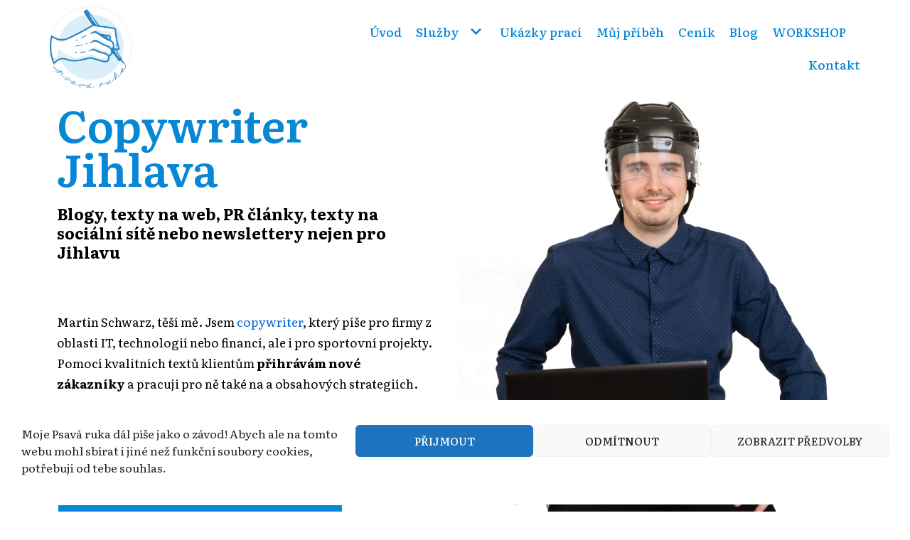

--- FILE ---
content_type: text/html; charset=UTF-8
request_url: https://psavaruka.cz/copywriter-jihlava/
body_size: 23749
content:
<!DOCTYPE html>
<html lang="cs">

<head>
	

	
	<!-- Google tag (gtag.js) -->
<script type="text/plain" data-service="google-analytics" data-category="statistics" async data-cmplz-src="https://www.googletagmanager.com/gtag/js?id=G-KKJ30TWV5Y"></script>
<script>
  window.dataLayer = window.dataLayer || [];
  function gtag(){dataLayer.push(arguments);}
  gtag('js', new Date());

  gtag('config', 'G-KKJ30TWV5Y');
</script>
	
	<meta charset="UTF-8">
	<meta name="viewport" content="width=device-width, initial-scale=1, minimum-scale=1">
	<link rel="profile" href="http://gmpg.org/xfn/11">
		<meta name='robots' content='index, follow, max-image-preview:large, max-snippet:-1, max-video-preview:-1' />

	<!-- This site is optimized with the Yoast SEO plugin v21.5 - https://yoast.com/wordpress/plugins/seo/ -->
	<title>Copywriter Jihlava | Píšu blogy, texty na web i tiskové zprávy – Psavá ruka</title>
	<meta name="description" content="Copywriter pro Jihlavu i zbytek ČR. Nechte si ode mě napsat blog, texty na web, PR článek, tiskovou zprávu, newsletter nebo příspěvek na sociální sítě." />
	<link rel="canonical" href="https://psavaruka.cz/copywriter-jihlava/" />
	<meta property="og:locale" content="cs_CZ" />
	<meta property="og:type" content="article" />
	<meta property="og:title" content="Copywriter Jihlava | Píšu blogy, texty na web i tiskové zprávy – Psavá ruka" />
	<meta property="og:description" content="Copywriter pro Jihlavu i zbytek ČR. Nechte si ode mě napsat blog, texty na web, PR článek, tiskovou zprávu, newsletter nebo příspěvek na sociální sítě." />
	<meta property="og:url" content="https://psavaruka.cz/copywriter-jihlava/" />
	<meta property="og:site_name" content="Psavá ruka" />
	<meta property="article:modified_time" content="2024-12-29T14:09:00+00:00" />
	<meta property="og:image" content="https://psavaruka.cz/wp-content/uploads/2020/12/top_top1.jpg" />
	<meta name="twitter:card" content="summary_large_image" />
	<meta name="twitter:label1" content="Odhadovaná doba čtení" />
	<meta name="twitter:data1" content="7 minut" />
	<script type="application/ld+json" class="yoast-schema-graph">{"@context":"https://schema.org","@graph":[{"@type":"WebPage","@id":"https://psavaruka.cz/copywriter-jihlava/","url":"https://psavaruka.cz/copywriter-jihlava/","name":"Copywriter Jihlava | Píšu blogy, texty na web i tiskové zprávy – Psavá ruka","isPartOf":{"@id":"https://psavaruka.cz/#website"},"primaryImageOfPage":{"@id":"https://psavaruka.cz/copywriter-jihlava/#primaryimage"},"image":{"@id":"https://psavaruka.cz/copywriter-jihlava/#primaryimage"},"thumbnailUrl":"https://psavaruka.cz/wp-content/uploads/2020/12/top_top1.jpg","datePublished":"2021-12-11T20:54:28+00:00","dateModified":"2024-12-29T14:09:00+00:00","description":"Copywriter pro Jihlavu i zbytek ČR. Nechte si ode mě napsat blog, texty na web, PR článek, tiskovou zprávu, newsletter nebo příspěvek na sociální sítě.","breadcrumb":{"@id":"https://psavaruka.cz/copywriter-jihlava/#breadcrumb"},"inLanguage":"cs","potentialAction":[{"@type":"ReadAction","target":["https://psavaruka.cz/copywriter-jihlava/"]}]},{"@type":"ImageObject","inLanguage":"cs","@id":"https://psavaruka.cz/copywriter-jihlava/#primaryimage","url":"https://psavaruka.cz/wp-content/uploads/2020/12/top_top1.jpg","contentUrl":"https://psavaruka.cz/wp-content/uploads/2020/12/top_top1.jpg","width":832,"height":900,"caption":"copywriter brno"},{"@type":"BreadcrumbList","@id":"https://psavaruka.cz/copywriter-jihlava/#breadcrumb","itemListElement":[{"@type":"ListItem","position":1,"name":"Domů","item":"https://psavaruka.cz/"},{"@type":"ListItem","position":2,"name":"Copywriter Jihlava"}]},{"@type":"WebSite","@id":"https://psavaruka.cz/#website","url":"https://psavaruka.cz/","name":"Psavá ruka","description":"Psavá ruka | Copywriter pro sport a průmysl | Brno","publisher":{"@id":"https://psavaruka.cz/#/schema/person/063ddc2f5f18491ddb7ae5ec488a97bb"},"potentialAction":[{"@type":"SearchAction","target":{"@type":"EntryPoint","urlTemplate":"https://psavaruka.cz/?s={search_term_string}"},"query-input":"required name=search_term_string"}],"inLanguage":"cs"},{"@type":["Person","Organization"],"@id":"https://psavaruka.cz/#/schema/person/063ddc2f5f18491ddb7ae5ec488a97bb","name":"Martin Schwarz","image":{"@type":"ImageObject","inLanguage":"cs","@id":"https://psavaruka.cz/#/schema/person/image/","url":"https://psavaruka.cz/wp-content/uploads/2020/12/cropped-Psava-ruka_logo-kopie.png","contentUrl":"https://psavaruka.cz/wp-content/uploads/2020/12/cropped-Psava-ruka_logo-kopie.png","width":2155,"height":2156,"caption":"Martin Schwarz"},"logo":{"@id":"https://psavaruka.cz/#/schema/person/image/"},"sameAs":["http://psavaruka.cz"]}]}</script>
	<!-- / Yoast SEO plugin. -->


<link rel='dns-prefetch' href='//fonts.googleapis.com' />
<link rel="alternate" type="application/rss+xml" title="Psavá ruka &raquo; RSS zdroj" href="https://psavaruka.cz/feed/" />
<link rel="alternate" type="application/rss+xml" title="Psavá ruka &raquo; RSS komentářů" href="https://psavaruka.cz/comments/feed/" />
<link rel="alternate" title="oEmbed (JSON)" type="application/json+oembed" href="https://psavaruka.cz/wp-json/oembed/1.0/embed?url=https%3A%2F%2Fpsavaruka.cz%2Fcopywriter-jihlava%2F" />
<link rel="alternate" title="oEmbed (XML)" type="text/xml+oembed" href="https://psavaruka.cz/wp-json/oembed/1.0/embed?url=https%3A%2F%2Fpsavaruka.cz%2Fcopywriter-jihlava%2F&#038;format=xml" />
<style id='wp-img-auto-sizes-contain-inline-css' type='text/css'>
img:is([sizes=auto i],[sizes^="auto," i]){contain-intrinsic-size:3000px 1500px}
/*# sourceURL=wp-img-auto-sizes-contain-inline-css */
</style>
<style id='wp-emoji-styles-inline-css' type='text/css'>

	img.wp-smiley, img.emoji {
		display: inline !important;
		border: none !important;
		box-shadow: none !important;
		height: 1em !important;
		width: 1em !important;
		margin: 0 0.07em !important;
		vertical-align: -0.1em !important;
		background: none !important;
		padding: 0 !important;
	}
/*# sourceURL=wp-emoji-styles-inline-css */
</style>
<style id='wp-block-library-inline-css' type='text/css'>
:root{--wp-block-synced-color:#7a00df;--wp-block-synced-color--rgb:122,0,223;--wp-bound-block-color:var(--wp-block-synced-color);--wp-editor-canvas-background:#ddd;--wp-admin-theme-color:#007cba;--wp-admin-theme-color--rgb:0,124,186;--wp-admin-theme-color-darker-10:#006ba1;--wp-admin-theme-color-darker-10--rgb:0,107,160.5;--wp-admin-theme-color-darker-20:#005a87;--wp-admin-theme-color-darker-20--rgb:0,90,135;--wp-admin-border-width-focus:2px}@media (min-resolution:192dpi){:root{--wp-admin-border-width-focus:1.5px}}.wp-element-button{cursor:pointer}:root .has-very-light-gray-background-color{background-color:#eee}:root .has-very-dark-gray-background-color{background-color:#313131}:root .has-very-light-gray-color{color:#eee}:root .has-very-dark-gray-color{color:#313131}:root .has-vivid-green-cyan-to-vivid-cyan-blue-gradient-background{background:linear-gradient(135deg,#00d084,#0693e3)}:root .has-purple-crush-gradient-background{background:linear-gradient(135deg,#34e2e4,#4721fb 50%,#ab1dfe)}:root .has-hazy-dawn-gradient-background{background:linear-gradient(135deg,#faaca8,#dad0ec)}:root .has-subdued-olive-gradient-background{background:linear-gradient(135deg,#fafae1,#67a671)}:root .has-atomic-cream-gradient-background{background:linear-gradient(135deg,#fdd79a,#004a59)}:root .has-nightshade-gradient-background{background:linear-gradient(135deg,#330968,#31cdcf)}:root .has-midnight-gradient-background{background:linear-gradient(135deg,#020381,#2874fc)}:root{--wp--preset--font-size--normal:16px;--wp--preset--font-size--huge:42px}.has-regular-font-size{font-size:1em}.has-larger-font-size{font-size:2.625em}.has-normal-font-size{font-size:var(--wp--preset--font-size--normal)}.has-huge-font-size{font-size:var(--wp--preset--font-size--huge)}.has-text-align-center{text-align:center}.has-text-align-left{text-align:left}.has-text-align-right{text-align:right}.has-fit-text{white-space:nowrap!important}#end-resizable-editor-section{display:none}.aligncenter{clear:both}.items-justified-left{justify-content:flex-start}.items-justified-center{justify-content:center}.items-justified-right{justify-content:flex-end}.items-justified-space-between{justify-content:space-between}.screen-reader-text{border:0;clip-path:inset(50%);height:1px;margin:-1px;overflow:hidden;padding:0;position:absolute;width:1px;word-wrap:normal!important}.screen-reader-text:focus{background-color:#ddd;clip-path:none;color:#444;display:block;font-size:1em;height:auto;left:5px;line-height:normal;padding:15px 23px 14px;text-decoration:none;top:5px;width:auto;z-index:100000}html :where(.has-border-color){border-style:solid}html :where([style*=border-top-color]){border-top-style:solid}html :where([style*=border-right-color]){border-right-style:solid}html :where([style*=border-bottom-color]){border-bottom-style:solid}html :where([style*=border-left-color]){border-left-style:solid}html :where([style*=border-width]){border-style:solid}html :where([style*=border-top-width]){border-top-style:solid}html :where([style*=border-right-width]){border-right-style:solid}html :where([style*=border-bottom-width]){border-bottom-style:solid}html :where([style*=border-left-width]){border-left-style:solid}html :where(img[class*=wp-image-]){height:auto;max-width:100%}:where(figure){margin:0 0 1em}html :where(.is-position-sticky){--wp-admin--admin-bar--position-offset:var(--wp-admin--admin-bar--height,0px)}@media screen and (max-width:600px){html :where(.is-position-sticky){--wp-admin--admin-bar--position-offset:0px}}

/*# sourceURL=wp-block-library-inline-css */
</style><style id='global-styles-inline-css' type='text/css'>
:root{--wp--preset--aspect-ratio--square: 1;--wp--preset--aspect-ratio--4-3: 4/3;--wp--preset--aspect-ratio--3-4: 3/4;--wp--preset--aspect-ratio--3-2: 3/2;--wp--preset--aspect-ratio--2-3: 2/3;--wp--preset--aspect-ratio--16-9: 16/9;--wp--preset--aspect-ratio--9-16: 9/16;--wp--preset--color--black: #000000;--wp--preset--color--cyan-bluish-gray: #abb8c3;--wp--preset--color--white: #ffffff;--wp--preset--color--pale-pink: #f78da7;--wp--preset--color--vivid-red: #cf2e2e;--wp--preset--color--luminous-vivid-orange: #ff6900;--wp--preset--color--luminous-vivid-amber: #fcb900;--wp--preset--color--light-green-cyan: #7bdcb5;--wp--preset--color--vivid-green-cyan: #00d084;--wp--preset--color--pale-cyan-blue: #8ed1fc;--wp--preset--color--vivid-cyan-blue: #0693e3;--wp--preset--color--vivid-purple: #9b51e0;--wp--preset--color--neve-link-color: var(--nv-primary-accent);--wp--preset--color--neve-link-hover-color: var(--nv-secondary-accent);--wp--preset--color--nv-site-bg: var(--nv-site-bg);--wp--preset--color--nv-light-bg: var(--nv-light-bg);--wp--preset--color--nv-dark-bg: var(--nv-dark-bg);--wp--preset--color--neve-text-color: var(--nv-text-color);--wp--preset--color--nv-text-dark-bg: var(--nv-text-dark-bg);--wp--preset--color--nv-c-1: var(--nv-c-1);--wp--preset--color--nv-c-2: var(--nv-c-2);--wp--preset--gradient--vivid-cyan-blue-to-vivid-purple: linear-gradient(135deg,rgb(6,147,227) 0%,rgb(155,81,224) 100%);--wp--preset--gradient--light-green-cyan-to-vivid-green-cyan: linear-gradient(135deg,rgb(122,220,180) 0%,rgb(0,208,130) 100%);--wp--preset--gradient--luminous-vivid-amber-to-luminous-vivid-orange: linear-gradient(135deg,rgb(252,185,0) 0%,rgb(255,105,0) 100%);--wp--preset--gradient--luminous-vivid-orange-to-vivid-red: linear-gradient(135deg,rgb(255,105,0) 0%,rgb(207,46,46) 100%);--wp--preset--gradient--very-light-gray-to-cyan-bluish-gray: linear-gradient(135deg,rgb(238,238,238) 0%,rgb(169,184,195) 100%);--wp--preset--gradient--cool-to-warm-spectrum: linear-gradient(135deg,rgb(74,234,220) 0%,rgb(151,120,209) 20%,rgb(207,42,186) 40%,rgb(238,44,130) 60%,rgb(251,105,98) 80%,rgb(254,248,76) 100%);--wp--preset--gradient--blush-light-purple: linear-gradient(135deg,rgb(255,206,236) 0%,rgb(152,150,240) 100%);--wp--preset--gradient--blush-bordeaux: linear-gradient(135deg,rgb(254,205,165) 0%,rgb(254,45,45) 50%,rgb(107,0,62) 100%);--wp--preset--gradient--luminous-dusk: linear-gradient(135deg,rgb(255,203,112) 0%,rgb(199,81,192) 50%,rgb(65,88,208) 100%);--wp--preset--gradient--pale-ocean: linear-gradient(135deg,rgb(255,245,203) 0%,rgb(182,227,212) 50%,rgb(51,167,181) 100%);--wp--preset--gradient--electric-grass: linear-gradient(135deg,rgb(202,248,128) 0%,rgb(113,206,126) 100%);--wp--preset--gradient--midnight: linear-gradient(135deg,rgb(2,3,129) 0%,rgb(40,116,252) 100%);--wp--preset--font-size--small: 13px;--wp--preset--font-size--medium: 20px;--wp--preset--font-size--large: 36px;--wp--preset--font-size--x-large: 42px;--wp--preset--spacing--20: 0.44rem;--wp--preset--spacing--30: 0.67rem;--wp--preset--spacing--40: 1rem;--wp--preset--spacing--50: 1.5rem;--wp--preset--spacing--60: 2.25rem;--wp--preset--spacing--70: 3.38rem;--wp--preset--spacing--80: 5.06rem;--wp--preset--shadow--natural: 6px 6px 9px rgba(0, 0, 0, 0.2);--wp--preset--shadow--deep: 12px 12px 50px rgba(0, 0, 0, 0.4);--wp--preset--shadow--sharp: 6px 6px 0px rgba(0, 0, 0, 0.2);--wp--preset--shadow--outlined: 6px 6px 0px -3px rgb(255, 255, 255), 6px 6px rgb(0, 0, 0);--wp--preset--shadow--crisp: 6px 6px 0px rgb(0, 0, 0);}:where(.is-layout-flex){gap: 0.5em;}:where(.is-layout-grid){gap: 0.5em;}body .is-layout-flex{display: flex;}.is-layout-flex{flex-wrap: wrap;align-items: center;}.is-layout-flex > :is(*, div){margin: 0;}body .is-layout-grid{display: grid;}.is-layout-grid > :is(*, div){margin: 0;}:where(.wp-block-columns.is-layout-flex){gap: 2em;}:where(.wp-block-columns.is-layout-grid){gap: 2em;}:where(.wp-block-post-template.is-layout-flex){gap: 1.25em;}:where(.wp-block-post-template.is-layout-grid){gap: 1.25em;}.has-black-color{color: var(--wp--preset--color--black) !important;}.has-cyan-bluish-gray-color{color: var(--wp--preset--color--cyan-bluish-gray) !important;}.has-white-color{color: var(--wp--preset--color--white) !important;}.has-pale-pink-color{color: var(--wp--preset--color--pale-pink) !important;}.has-vivid-red-color{color: var(--wp--preset--color--vivid-red) !important;}.has-luminous-vivid-orange-color{color: var(--wp--preset--color--luminous-vivid-orange) !important;}.has-luminous-vivid-amber-color{color: var(--wp--preset--color--luminous-vivid-amber) !important;}.has-light-green-cyan-color{color: var(--wp--preset--color--light-green-cyan) !important;}.has-vivid-green-cyan-color{color: var(--wp--preset--color--vivid-green-cyan) !important;}.has-pale-cyan-blue-color{color: var(--wp--preset--color--pale-cyan-blue) !important;}.has-vivid-cyan-blue-color{color: var(--wp--preset--color--vivid-cyan-blue) !important;}.has-vivid-purple-color{color: var(--wp--preset--color--vivid-purple) !important;}.has-black-background-color{background-color: var(--wp--preset--color--black) !important;}.has-cyan-bluish-gray-background-color{background-color: var(--wp--preset--color--cyan-bluish-gray) !important;}.has-white-background-color{background-color: var(--wp--preset--color--white) !important;}.has-pale-pink-background-color{background-color: var(--wp--preset--color--pale-pink) !important;}.has-vivid-red-background-color{background-color: var(--wp--preset--color--vivid-red) !important;}.has-luminous-vivid-orange-background-color{background-color: var(--wp--preset--color--luminous-vivid-orange) !important;}.has-luminous-vivid-amber-background-color{background-color: var(--wp--preset--color--luminous-vivid-amber) !important;}.has-light-green-cyan-background-color{background-color: var(--wp--preset--color--light-green-cyan) !important;}.has-vivid-green-cyan-background-color{background-color: var(--wp--preset--color--vivid-green-cyan) !important;}.has-pale-cyan-blue-background-color{background-color: var(--wp--preset--color--pale-cyan-blue) !important;}.has-vivid-cyan-blue-background-color{background-color: var(--wp--preset--color--vivid-cyan-blue) !important;}.has-vivid-purple-background-color{background-color: var(--wp--preset--color--vivid-purple) !important;}.has-black-border-color{border-color: var(--wp--preset--color--black) !important;}.has-cyan-bluish-gray-border-color{border-color: var(--wp--preset--color--cyan-bluish-gray) !important;}.has-white-border-color{border-color: var(--wp--preset--color--white) !important;}.has-pale-pink-border-color{border-color: var(--wp--preset--color--pale-pink) !important;}.has-vivid-red-border-color{border-color: var(--wp--preset--color--vivid-red) !important;}.has-luminous-vivid-orange-border-color{border-color: var(--wp--preset--color--luminous-vivid-orange) !important;}.has-luminous-vivid-amber-border-color{border-color: var(--wp--preset--color--luminous-vivid-amber) !important;}.has-light-green-cyan-border-color{border-color: var(--wp--preset--color--light-green-cyan) !important;}.has-vivid-green-cyan-border-color{border-color: var(--wp--preset--color--vivid-green-cyan) !important;}.has-pale-cyan-blue-border-color{border-color: var(--wp--preset--color--pale-cyan-blue) !important;}.has-vivid-cyan-blue-border-color{border-color: var(--wp--preset--color--vivid-cyan-blue) !important;}.has-vivid-purple-border-color{border-color: var(--wp--preset--color--vivid-purple) !important;}.has-vivid-cyan-blue-to-vivid-purple-gradient-background{background: var(--wp--preset--gradient--vivid-cyan-blue-to-vivid-purple) !important;}.has-light-green-cyan-to-vivid-green-cyan-gradient-background{background: var(--wp--preset--gradient--light-green-cyan-to-vivid-green-cyan) !important;}.has-luminous-vivid-amber-to-luminous-vivid-orange-gradient-background{background: var(--wp--preset--gradient--luminous-vivid-amber-to-luminous-vivid-orange) !important;}.has-luminous-vivid-orange-to-vivid-red-gradient-background{background: var(--wp--preset--gradient--luminous-vivid-orange-to-vivid-red) !important;}.has-very-light-gray-to-cyan-bluish-gray-gradient-background{background: var(--wp--preset--gradient--very-light-gray-to-cyan-bluish-gray) !important;}.has-cool-to-warm-spectrum-gradient-background{background: var(--wp--preset--gradient--cool-to-warm-spectrum) !important;}.has-blush-light-purple-gradient-background{background: var(--wp--preset--gradient--blush-light-purple) !important;}.has-blush-bordeaux-gradient-background{background: var(--wp--preset--gradient--blush-bordeaux) !important;}.has-luminous-dusk-gradient-background{background: var(--wp--preset--gradient--luminous-dusk) !important;}.has-pale-ocean-gradient-background{background: var(--wp--preset--gradient--pale-ocean) !important;}.has-electric-grass-gradient-background{background: var(--wp--preset--gradient--electric-grass) !important;}.has-midnight-gradient-background{background: var(--wp--preset--gradient--midnight) !important;}.has-small-font-size{font-size: var(--wp--preset--font-size--small) !important;}.has-medium-font-size{font-size: var(--wp--preset--font-size--medium) !important;}.has-large-font-size{font-size: var(--wp--preset--font-size--large) !important;}.has-x-large-font-size{font-size: var(--wp--preset--font-size--x-large) !important;}
/*# sourceURL=global-styles-inline-css */
</style>

<style id='classic-theme-styles-inline-css' type='text/css'>
/*! This file is auto-generated */
.wp-block-button__link{color:#fff;background-color:#32373c;border-radius:9999px;box-shadow:none;text-decoration:none;padding:calc(.667em + 2px) calc(1.333em + 2px);font-size:1.125em}.wp-block-file__button{background:#32373c;color:#fff;text-decoration:none}
/*# sourceURL=/wp-includes/css/classic-themes.min.css */
</style>
<link rel='stylesheet' id='contact-form-7-css' href='https://psavaruka.cz/wp-content/plugins/contact-form-7/includes/css/styles.css?ver=5.3.1' type='text/css' media='all' />
<link rel='stylesheet' id='fancybox-css' href='https://psavaruka.cz/wp-content/plugins/w3dev-fancybox/fancybox/jquery.fancybox.min.css?ver=6.9' type='text/css' media='all' />
<link rel='stylesheet' id='cmplz-general-css' href='https://psavaruka.cz/wp-content/plugins/complianz-gdpr/assets/css/cookieblocker.min.css?ver=6.5.5' type='text/css' media='all' />
<link rel='stylesheet' id='neve-style-css' href='https://psavaruka.cz/wp-content/themes/neve/assets/css/style-legacy.min.css?ver=3.4.9' type='text/css' media='all' />
<style id='neve-style-inline-css' type='text/css'>
.header-menu-sidebar-inner li.menu-item-nav-search { display: none; }
		[data-row-id] .row { display: flex !important; align-items: center; flex-wrap: unset;}
		@media (max-width: 960px) { .footer--row .row { flex-direction: column; } }
.nv-meta-list li.meta:not(:last-child):after { content:"/" }.nv-meta-list .no-mobile{
			display:none;
		}.nv-meta-list li.last::after{
			content: ""!important;
		}@media (min-width: 769px) {
			.nv-meta-list .no-mobile {
				display: inline-block;
			}
			.nv-meta-list li.last:not(:last-child)::after {
		 		content: "/" !important;
			}
		}
 .container{ max-width: 748px; } .alignfull > [class*="__inner-container"], .alignwide > [class*="__inner-container"]{ max-width:718px;margin:auto } .button.button-primary, button, input[type=button], .btn, input[type="submit"], /* Buttons in navigation */ ul[id^="nv-primary-navigation"] li.button.button-primary > a, .menu li.button.button-primary > a, .wp-block-button.is-style-primary .wp-block-button__link, .wc-block-grid .wp-block-button .wp-block-button__link, form input[type="submit"], form button[type="submit"]{ background-color: var(--nv-primary-accent);color: #ffffff;border-radius:3px 3px 3px 3px;border:none;border-width:1px 1px 1px 1px; } .button.button-primary:hover, ul[id^="nv-primary-navigation"] li.button.button-primary > a:hover, .menu li.button.button-primary > a:hover, .wp-block-button.is-style-primary .wp-block-button__link:hover, .wc-block-grid .wp-block-button .wp-block-button__link:hover, form input[type="submit"]:hover, form button[type="submit"]:hover{ background-color: var(--nv-primary-accent);color: #ffffff; } .button.button-secondary:not(.secondary-default), .wp-block-button.is-style-secondary .wp-block-button__link{ background-color: var(--nv-primary-accent);color: #ffffff;border-radius:3px 3px 3px 3px;border:none;border-width:1px 1px 1px 1px; } .button.button-secondary.secondary-default{ background-color: var(--nv-primary-accent);color: #ffffff;border-radius:3px 3px 3px 3px;border:none;border-width:1px 1px 1px 1px; } .button.button-secondary:not(.secondary-default):hover, .wp-block-button.is-style-secondary .wp-block-button__link:hover{ background-color: var(--nv-primary-accent);color: #ffffff; } .button.button-secondary.secondary-default:hover{ background-color: var(--nv-primary-accent);color: #ffffff; } body, .site-title{ font-size: 15px; line-height: 1.6em; letter-spacing: 0px; font-weight: 400; text-transform: none; font-family: Literata, var(--nv-fallback-ff); } h1, .single h1.entry-title{ font-family: Literata, var(--nv-fallback-ff); } h2{ font-family: Literata, var(--nv-fallback-ff); } h3, .woocommerce-checkout h3{ font-family: Literata, var(--nv-fallback-ff); } h4{ font-family: Literata, var(--nv-fallback-ff); } h5{ font-family: Literata, var(--nv-fallback-ff); } h6{ font-family: Literata, var(--nv-fallback-ff); } form input:read-write, form textarea, form select, form select option, form.wp-block-search input.wp-block-search__input, .widget select{ color: var(--nv-text-color); font-family: Literata, var(--nv-fallback-ff); } form.search-form input:read-write{ padding-right:45px !important; font-family: Literata, var(--nv-fallback-ff); } .global-styled{ --bgcolor: var(--nv-site-bg); } .header-main-inner,.header-main-inner a:not(.button),.header-main-inner .navbar-toggle{ color: var(--nv-text-color); } .header-main-inner .nv-icon svg,.header-main-inner .nv-contact-list svg{ fill: var(--nv-text-color); } .header-main-inner .icon-bar{ background-color: var(--nv-text-color); } .hfg_header .header-main-inner .nav-ul .sub-menu{ background-color: #ffffff; } .hfg_header .header-main-inner{ background-color: #ffffff; } .header-menu-sidebar .header-menu-sidebar-bg,.header-menu-sidebar .header-menu-sidebar-bg a:not(.button),.header-menu-sidebar .header-menu-sidebar-bg .navbar-toggle{ color: var(--nv-text-color); } .header-menu-sidebar .header-menu-sidebar-bg .nv-icon svg,.header-menu-sidebar .header-menu-sidebar-bg .nv-contact-list svg{ fill: var(--nv-text-color); } .header-menu-sidebar .header-menu-sidebar-bg .icon-bar{ background-color: var(--nv-text-color); } .hfg_header .header-menu-sidebar .header-menu-sidebar-bg .nav-ul .sub-menu{ background-color: var(--nv-site-bg); } .hfg_header .header-menu-sidebar .header-menu-sidebar-bg{ background-color: var(--nv-site-bg); } .header-menu-sidebar{ width: 360px; } .builder-item--logo .site-logo img{ max-width: 120px; } .builder-item--logo .site-logo .brand .nv-title-tagline-wrap{ color: #3d3d3d; } .builder-item--logo .site-logo{ padding:10px 0px 10px 0px; } .builder-item--logo{ margin:0px 0px 0px 0px; } .builder-item--nav-icon .navbar-toggle{ padding:10px 15px 10px 15px; } .builder-item--nav-icon{ margin:0px 0px 0px 0px; } .builder-item--primary-menu .nav-menu-primary > .nav-ul li:not(.woocommerce-mini-cart-item) > a,.builder-item--primary-menu .nav-menu-primary > .nav-ul .has-caret > a,.builder-item--primary-menu .nav-menu-primary > .nav-ul .neve-mm-heading span,.builder-item--primary-menu .nav-menu-primary > .nav-ul .has-caret{ color: #0887d5; } .builder-item--primary-menu .nav-menu-primary > .nav-ul li:not(.woocommerce-mini-cart-item) > a:after,.builder-item--primary-menu .nav-menu-primary > .nav-ul li > .has-caret > a:after{ background-color: #0887d5; } .builder-item--primary-menu .nav-menu-primary > .nav-ul li:not(.woocommerce-mini-cart-item):hover > a,.builder-item--primary-menu .nav-menu-primary > .nav-ul li:hover > .has-caret > a,.builder-item--primary-menu .nav-menu-primary > .nav-ul li:hover > .has-caret{ color: #0887d5; } .builder-item--primary-menu .nav-menu-primary > .nav-ul li:hover > .has-caret svg{ fill: #0887d5; } .builder-item--primary-menu .nav-menu-primary > .nav-ul li.current-menu-item > a,.builder-item--primary-menu .nav-menu-primary > .nav-ul li.current_page_item > a,.builder-item--primary-menu .nav-menu-primary > .nav-ul li.current_page_item > .has-caret > a{ color: #000000; } .builder-item--primary-menu .nav-menu-primary > .nav-ul li.current-menu-item > .has-caret svg{ fill: #000000; } .builder-item--primary-menu .nav-ul > li:not(:last-of-type){ margin-right:20px; } .builder-item--primary-menu .style-full-height .nav-ul li:not(.menu-item-nav-search):not(.menu-item-nav-cart):hover > a:after{ width: calc(100% + 20px); } .builder-item--primary-menu .nav-ul li a, .builder-item--primary-menu .neve-mm-heading span{ min-height: 25px; } .builder-item--primary-menu{ font-family: Literata, var(--nv-fallback-ff); font-size: 1em; line-height: 1.6em; letter-spacing: 0px; font-weight: 500; text-transform: none;padding:0px 0px 0px 0px;margin:0px 0px 0px 0px; } .builder-item--primary-menu svg{ width: 1em;height: 1em; } .footer-top-inner{ background-color: #dadada; } .footer-top-inner,.footer-top-inner a:not(.button),.footer-top-inner .navbar-toggle{ color: var(--nv-text-color); } .footer-top-inner .nv-icon svg,.footer-top-inner .nv-contact-list svg{ fill: var(--nv-text-color); } .footer-top-inner .icon-bar{ background-color: var(--nv-text-color); } .footer-top-inner .nav-ul .sub-menu{ background-color: #dadada; } .builder-item--footer-two-widgets{ padding:0px 0px 0px 0px;margin:0px 0px 0px 0px; } .builder-item--footer-three-widgets{ padding:0px 0px 0px 0px;margin:0px 0px 0px 0px; } .builder-item--footer-four-widgets{ padding:0px 0px 0px 0px;margin:0px 0px 0px 0px; } @media(min-width: 576px){ .container{ max-width: 992px; } body, .site-title{ font-size: 16px; line-height: 1.6em; letter-spacing: 0px; } .header-menu-sidebar{ width: 360px; } .builder-item--logo .site-logo img{ max-width: 120px; } .builder-item--logo .site-logo{ padding:10px 0px 10px 0px; } .builder-item--logo{ margin:0px 0px 0px 0px; } .builder-item--nav-icon .navbar-toggle{ padding:10px 15px 10px 15px; } .builder-item--nav-icon{ margin:0px 0px 0px 0px; } .builder-item--primary-menu .nav-ul > li:not(:last-of-type){ margin-right:20px; } .builder-item--primary-menu .style-full-height .nav-ul li:not(.menu-item-nav-search):not(.menu-item-nav-cart):hover > a:after{ width: calc(100% + 20px); } .builder-item--primary-menu .nav-ul li a, .builder-item--primary-menu .neve-mm-heading span{ min-height: 25px; } .builder-item--primary-menu{ font-size: 1em; line-height: 1.6em; letter-spacing: 0px;padding:0px 0px 0px 0px;margin:0px 0px 0px 0px; } .builder-item--primary-menu svg{ width: 1em;height: 1em; } .builder-item--footer-two-widgets{ padding:0px 0px 0px 0px;margin:0px 0px 0px 0px; } .builder-item--footer-three-widgets{ padding:0px 0px 0px 0px;margin:0px 0px 0px 0px; } .builder-item--footer-four-widgets{ padding:0px 0px 0px 0px;margin:0px 0px 0px 0px; } }@media(min-width: 960px){ .container{ max-width: 1170px; } #content .container .col, #content .container-fluid .col{ max-width: 70%; } .alignfull > [class*="__inner-container"], .alignwide > [class*="__inner-container"]{ max-width:789px } .container-fluid .alignfull > [class*="__inner-container"], .container-fluid .alignwide > [class*="__inner-container"]{ max-width:calc(70% + 15px) } .nv-sidebar-wrap, .nv-sidebar-wrap.shop-sidebar{ max-width: 30%; } body, .site-title{ font-size: 17px; line-height: 1.6em; letter-spacing: 0px; } .blog .blog-entry-title, .archive .blog-entry-title{ font-size: 25px; line-height: 1.2em; } .single h1.entry-title{ font-size: 39px; } .header-main-inner{ height:133px; } .header-menu-sidebar{ width: 360px; } .builder-item--logo .site-logo img{ max-width: 115px; } .builder-item--logo .site-logo{ padding:10px 0px 10px 0px; } .builder-item--logo{ margin:0px 0px 0px 0px; } .builder-item--nav-icon .navbar-toggle{ padding:10px 15px 10px 15px; } .builder-item--nav-icon{ margin:0px 0px 0px 0px; } .builder-item--primary-menu .nav-ul > li:not(:last-of-type){ margin-right:20px; } .builder-item--primary-menu .style-full-height .nav-ul li:not(.menu-item-nav-search):not(.menu-item-nav-cart) > a:after{ left:-10px;right:-10px } .builder-item--primary-menu .style-full-height .nav-ul li:not(.menu-item-nav-search):not(.menu-item-nav-cart):hover > a:after{ width: calc(100% + 20px); } .builder-item--primary-menu .nav-ul li a, .builder-item--primary-menu .neve-mm-heading span{ min-height: 25px; } .builder-item--primary-menu{ font-size: 1em; line-height: 1.5em; letter-spacing: 0px;padding:0px 0px 0px 0px;margin:0px 0px 0px 0px; } .builder-item--primary-menu svg{ width: 1em;height: 1em; } .footer-top-inner{ height:127px; } .builder-item--footer-two-widgets{ padding:0px 0px 0px 0px;margin:0px 0px 0px 0px; } .builder-item--footer-three-widgets{ padding:0px 0px 0px 0px;margin:0px 0px 0px 0px; } .builder-item--footer-four-widgets{ padding:0px 0px 0px 0px;margin:0px 0px 0px 0px; } }.nv-content-wrap .elementor a:not(.button):not(.wp-block-file__button){ text-decoration: none; }:root{--nv-primary-accent:#0366d6;--nv-secondary-accent:#0e509a;--nv-site-bg:#ffffff;--nv-light-bg:#ededed;--nv-dark-bg:#14171c;--nv-text-color:#000000;--nv-text-dark-bg:#ffffff;--nv-c-1:#77b978;--nv-c-2:#f37262;--nv-fallback-ff:Arial, Helvetica, sans-serif;}
:root{--e-global-color-nvprimaryaccent:#0366d6;--e-global-color-nvsecondaryaccent:#0e509a;--e-global-color-nvsitebg:#ffffff;--e-global-color-nvlightbg:#ededed;--e-global-color-nvdarkbg:#14171c;--e-global-color-nvtextcolor:#000000;--e-global-color-nvtextdarkbg:#ffffff;--e-global-color-nvc1:#77b978;--e-global-color-nvc2:#f37262;}
 #content.neve-main .container .alignfull > [class*="__inner-container"],#content.neve-main .alignwide > [class*="__inner-container"]{ max-width: 718px; } @media(min-width: 576px){ #content.neve-main .container .alignfull > [class*="__inner-container"],#content.neve-main .alignwide > [class*="__inner-container"]{ max-width: 962px; } } @media(min-width: 960px) { #content.neve-main .container .alignfull > [class*="__inner-container"],#content.neve-main .container .alignwide > [class*="__inner-container"]{ max-width: 1140px; } #content.neve-main > .container > .row > .col{ max-width: 100%; } body:not(.neve-off-canvas) #content.neve-main > .container > .row > .nv-sidebar-wrap, body:not(.neve-off-canvas) #content.neve-main > .container > .row > .nv-sidebar-wrap.shop-sidebar { max-width: 0%; } } 
/*# sourceURL=neve-style-inline-css */
</style>
<link rel='stylesheet' id='elementor-icons-ekiticons-css' href='https://psavaruka.cz/wp-content/plugins/elementskit-lite/modules/elementskit-icon-pack/assets/css/ekiticons.css?ver=2.5.1' type='text/css' media='all' />
<link rel='stylesheet' id='newsletter-css' href='https://psavaruka.cz/wp-content/plugins/newsletter/style.css?ver=7.1.2' type='text/css' media='all' />
<link rel='stylesheet' id='elementor-icons-css' href='https://psavaruka.cz/wp-content/plugins/elementor/assets/lib/eicons/css/elementor-icons.min.css?ver=5.9.1' type='text/css' media='all' />
<link rel='stylesheet' id='elementor-animations-css' href='https://psavaruka.cz/wp-content/plugins/elementor/assets/lib/animations/animations.min.css?ver=3.0.14' type='text/css' media='all' />
<link rel='stylesheet' id='elementor-frontend-legacy-css' href='https://psavaruka.cz/wp-content/plugins/elementor/assets/css/frontend-legacy.min.css?ver=3.0.14' type='text/css' media='all' />
<link rel='stylesheet' id='elementor-frontend-css' href='https://psavaruka.cz/wp-content/plugins/elementor/assets/css/frontend.min.css?ver=3.0.14' type='text/css' media='all' />
<link rel='stylesheet' id='elementor-post-12-css' href='https://psavaruka.cz/wp-content/uploads/elementor/css/post-12.css?ver=1607625181' type='text/css' media='all' />
<link rel='stylesheet' id='elementor-global-css' href='https://psavaruka.cz/wp-content/uploads/elementor/css/global.css?ver=1607625181' type='text/css' media='all' />
<link rel='stylesheet' id='elementor-post-2588-css' href='https://psavaruka.cz/wp-content/uploads/elementor/css/post-2588.css?ver=1735557632' type='text/css' media='all' />
<link rel='stylesheet' id='ekit-widget-styles-css' href='https://psavaruka.cz/wp-content/plugins/elementskit-lite/widgets/init/assets/css/widget-styles.css?ver=2.5.1' type='text/css' media='all' />
<link rel='stylesheet' id='ekit-responsive-css' href='https://psavaruka.cz/wp-content/plugins/elementskit-lite/widgets/init/assets/css/responsive.css?ver=2.5.1' type='text/css' media='all' />
<link rel='stylesheet' id='neve-google-font-literata-css' href='//fonts.googleapis.com/css?family=Literata%3A500%2C400&#038;display=swap&#038;subset=latin-ext&#038;ver=3.4.9' type='text/css' media='all' />
<link rel='stylesheet' id='google-fonts-1-css' href='https://fonts.googleapis.com/css?family=Roboto%3A100%2C100italic%2C200%2C200italic%2C300%2C300italic%2C400%2C400italic%2C500%2C500italic%2C600%2C600italic%2C700%2C700italic%2C800%2C800italic%2C900%2C900italic%7CRoboto+Slab%3A100%2C100italic%2C200%2C200italic%2C300%2C300italic%2C400%2C400italic%2C500%2C500italic%2C600%2C600italic%2C700%2C700italic%2C800%2C800italic%2C900%2C900italic%7CLiterata%3A100%2C100italic%2C200%2C200italic%2C300%2C300italic%2C400%2C400italic%2C500%2C500italic%2C600%2C600italic%2C700%2C700italic%2C800%2C800italic%2C900%2C900italic&#038;subset=latin-ext&#038;ver=6.9' type='text/css' media='all' />
<script type="text/javascript" src="https://psavaruka.cz/wp-includes/js/jquery/jquery.min.js?ver=3.7.1" id="jquery-core-js"></script>
<script type="text/javascript" src="https://psavaruka.cz/wp-includes/js/jquery/jquery-migrate.min.js?ver=3.4.1" id="jquery-migrate-js"></script>
<link rel="https://api.w.org/" href="https://psavaruka.cz/wp-json/" /><link rel="alternate" title="JSON" type="application/json" href="https://psavaruka.cz/wp-json/wp/v2/pages/2588" /><link rel="EditURI" type="application/rsd+xml" title="RSD" href="https://psavaruka.cz/xmlrpc.php?rsd" />
<meta name="generator" content="WordPress 6.9" />
<link rel='shortlink' href='https://psavaruka.cz/?p=2588' />
<style>.cmplz-hidden{display:none!important;}</style><style type="text/css">.recentcomments a{display:inline !important;padding:0 !important;margin:0 !important;}</style><link rel="icon" href="https://psavaruka.cz/wp-content/uploads/2020/12/cropped-Psava-ruka_logo-kopie-1-32x32.png" sizes="32x32" />
<link rel="icon" href="https://psavaruka.cz/wp-content/uploads/2020/12/cropped-Psava-ruka_logo-kopie-1-192x192.png" sizes="192x192" />
<link rel="apple-touch-icon" href="https://psavaruka.cz/wp-content/uploads/2020/12/cropped-Psava-ruka_logo-kopie-1-180x180.png" />
<meta name="msapplication-TileImage" content="https://psavaruka.cz/wp-content/uploads/2020/12/cropped-Psava-ruka_logo-kopie-1-270x270.png" />
		<style type="text/css" id="wp-custom-css">
			/* Linka pod menu */
.hfg_header.site-header {
	box-shadow: none;
}

/* Contact form */
.kontaktni_formular label {
	text-transform: uppercase;
	font-size: 12px;
	letter-spacing: 1.5px;
	width: 100%;
}

.kontaktni_formular textarea {
	resize: vertical;
	font-family: Graphik,-apple-system,BlinkMacSystemFont,Segoe UI,Helvetica,Arial,sans-serif;
	width: 100%;
	height: 150px;
}

.kontaktni_formular textarea, .kontaktni_formular input,
.kontaktni_formular select {
	font-size: 14px;
}

.kontaktni_formular textarea, .kontaktni_formular input(not:[type='submit']){
	width: 100%;
}

.formular_souhlas {
	font-size: 12px;
	text-transform: uppercase;
	letter-spacing: 1px;
	text-align: right;
}

.kontaktni_formular input[type='submit'] {
	margin-top: 10px;
font-weight: 600;
background-color: #0887D5;
border-style: solid;
border-radius: 0px 0px 0px 0px;
	float: right;
}

.kontaktni_formular input[type='submit']:hover {
	background-color: #49649C;
}


/* Portfolio images */
.portfolio .elementor-image img 
{
	max-height: 220px;
	max-width: 220px;
	object-fit: cover;
  object-position: top;
}

		</style>
		
	</head>

<body data-cmplz=1  class="wp-singular page-template page-template-page-templates page-template-template-pagebuilder-full-width page-template-page-templatestemplate-pagebuilder-full-width-php page page-id-2588 wp-custom-logo wp-theme-neve  nv-sidebar-full-width menu_sidebar_slide_left elementor-default elementor-kit-12 elementor-page elementor-page-2588 nv-template" id="neve_body"  >
<div class="wrapper">
	
	<header class="header"  >
		<a class="neve-skip-link show-on-focus" href="#content" >
			Přeskočit na obsah		</a>
		<div id="header-grid"  class="hfg_header site-header">
	
<nav class="header--row header-main hide-on-mobile hide-on-tablet layout-contained nv-navbar header--row"
	data-row-id="main" data-show-on="desktop">

	<div
		class="header--row-inner header-main-inner">
		<div class="container">
			<div
				class="row row--wrapper"
				data-section="hfg_header_layout_main" >
				<div class="builder-item hfg-item-first col-4 desktop-left"><div class="item--inner builder-item--logo"
		data-section="title_tagline"
		data-item-id="logo">
	
<div class="site-logo">
	<a class="brand" href="https://psavaruka.cz/" title="Psavá ruka"
			aria-label="Psavá ruka"><img width="2155" height="2156" src="https://psavaruka.cz/wp-content/uploads/2020/12/cropped-Psava-ruka_logo-kopie.png" class="neve-site-logo skip-lazy" alt="" data-variant="logo" decoding="async" fetchpriority="high" srcset="https://psavaruka.cz/wp-content/uploads/2020/12/cropped-Psava-ruka_logo-kopie.png 2155w, https://psavaruka.cz/wp-content/uploads/2020/12/cropped-Psava-ruka_logo-kopie-300x300.png 300w, https://psavaruka.cz/wp-content/uploads/2020/12/cropped-Psava-ruka_logo-kopie-1024x1024.png 1024w, https://psavaruka.cz/wp-content/uploads/2020/12/cropped-Psava-ruka_logo-kopie-150x150.png 150w, https://psavaruka.cz/wp-content/uploads/2020/12/cropped-Psava-ruka_logo-kopie-768x768.png 768w, https://psavaruka.cz/wp-content/uploads/2020/12/cropped-Psava-ruka_logo-kopie-1536x1536.png 1536w, https://psavaruka.cz/wp-content/uploads/2020/12/cropped-Psava-ruka_logo-kopie-2048x2048.png 2048w" sizes="(max-width: 2155px) 100vw, 2155px" /></a></div>

	</div>

</div><div class="builder-item has-nav hfg-item-last col-8 desktop-right"><div class="item--inner builder-item--primary-menu has_menu"
		data-section="header_menu_primary"
		data-item-id="primary-menu">
	<div class="nv-nav-wrap">
	<div role="navigation" class="nav-menu-primary style-border-bottom m-style"
			aria-label="Hlavní menu">

		<ul id="nv-primary-navigation-main" class="primary-menu-ul nav-ul menu-"><li id="menu-item-34" class="menu-item menu-item-type-post_type menu-item-object-page menu-item-home menu-item-34"><a href="https://psavaruka.cz/">Úvod</a></li>
<li id="menu-item-2901" class="menu-item menu-item-type-post_type menu-item-object-page menu-item-has-children menu-item-2901"><a href="https://psavaruka.cz/copywriting-a-seo/"><span class="menu-item-title-wrap dd-title">Služby</span><div role="none" tabindex="-1" class="caret-wrap 2" style="margin-left:5px;"><span class="caret"><svg aria-label="Dropdown" xmlns="http://www.w3.org/2000/svg" viewBox="0 0 448 512"><path d="M207.029 381.476L12.686 187.132c-9.373-9.373-9.373-24.569 0-33.941l22.667-22.667c9.357-9.357 24.522-9.375 33.901-.04L224 284.505l154.745-154.021c9.379-9.335 24.544-9.317 33.901.04l22.667 22.667c9.373 9.373 9.373 24.569 0 33.941L240.971 381.476c-9.373 9.372-24.569 9.372-33.942 0z"/></svg></span></div></a>
<ul class="sub-menu">
	<li id="menu-item-2910" class="menu-item menu-item-type-post_type menu-item-object-page menu-item-2910"><a href="https://psavaruka.cz/copywriting-a-seo/">Copywriting a SEO</a></li>
	<li id="menu-item-2903" class="menu-item menu-item-type-post_type menu-item-object-page menu-item-2903"><a href="https://psavaruka.cz/textovani-webu/">Textování webu</a></li>
	<li id="menu-item-7836" class="menu-item menu-item-type-post_type menu-item-object-page menu-item-7836"><a href="https://psavaruka.cz/linkedin-marketing/">LinkedIn marketing</a></li>
	<li id="menu-item-2904" class="menu-item menu-item-type-post_type menu-item-object-page menu-item-2904"><a href="https://psavaruka.cz/obsahova-strategie/">Obsahová strategie</a></li>
	<li id="menu-item-6121" class="menu-item menu-item-type-post_type menu-item-object-page menu-item-6121"><a href="https://psavaruka.cz/mentoring/">Mentoring pro copywritery</a></li>
</ul>
</li>
<li id="menu-item-26" class="menu-item menu-item-type-post_type menu-item-object-page menu-item-26"><a href="https://psavaruka.cz/portfolio/">Ukázky prací</a></li>
<li id="menu-item-2795" class="menu-item menu-item-type-post_type menu-item-object-page menu-item-2795"><a href="https://psavaruka.cz/muj-pribeh/">Můj příběh</a></li>
<li id="menu-item-24" class="menu-item menu-item-type-post_type menu-item-object-page menu-item-24"><a href="https://psavaruka.cz/cenik/">Ceník</a></li>
<li id="menu-item-22" class="menu-item menu-item-type-taxonomy menu-item-object-category menu-item-22"><a href="https://psavaruka.cz/category/blog/">Blog</a></li>
<li id="menu-item-5301" class="menu-item menu-item-type-custom menu-item-object-custom menu-item-5301"><a href="https://kolabo.cz/tvorba-webu-pro-marketery-a-podnikatele">WORKSHOP</a></li>
<li id="menu-item-25" class="menu-item menu-item-type-post_type menu-item-object-page menu-item-25"><a href="https://psavaruka.cz/kontakt/">Kontakt</a></li>
</ul>	</div>
</div>

	</div>

</div>							</div>
		</div>
	</div>
</nav>


<nav class="header--row header-main hide-on-desktop layout-contained nv-navbar header--row"
	data-row-id="main" data-show-on="mobile">

	<div
		class="header--row-inner header-main-inner">
		<div class="container">
			<div
				class="row row--wrapper"
				data-section="hfg_header_layout_main" >
				<div class="builder-item hfg-item-first col-8 mobile-right tablet-left"><div class="item--inner builder-item--logo"
		data-section="title_tagline"
		data-item-id="logo">
	
<div class="site-logo">
	<a class="brand" href="https://psavaruka.cz/" title="Psavá ruka"
			aria-label="Psavá ruka"><img width="2155" height="2156" src="https://psavaruka.cz/wp-content/uploads/2020/12/cropped-Psava-ruka_logo-kopie.png" class="neve-site-logo skip-lazy" alt="" data-variant="logo" decoding="async" srcset="https://psavaruka.cz/wp-content/uploads/2020/12/cropped-Psava-ruka_logo-kopie.png 2155w, https://psavaruka.cz/wp-content/uploads/2020/12/cropped-Psava-ruka_logo-kopie-300x300.png 300w, https://psavaruka.cz/wp-content/uploads/2020/12/cropped-Psava-ruka_logo-kopie-1024x1024.png 1024w, https://psavaruka.cz/wp-content/uploads/2020/12/cropped-Psava-ruka_logo-kopie-150x150.png 150w, https://psavaruka.cz/wp-content/uploads/2020/12/cropped-Psava-ruka_logo-kopie-768x768.png 768w, https://psavaruka.cz/wp-content/uploads/2020/12/cropped-Psava-ruka_logo-kopie-1536x1536.png 1536w, https://psavaruka.cz/wp-content/uploads/2020/12/cropped-Psava-ruka_logo-kopie-2048x2048.png 2048w" sizes="(max-width: 2155px) 100vw, 2155px" /></a></div>

	</div>

</div><div class="builder-item hfg-item-last col-4 tablet-right mobile-right"><div class="item--inner builder-item--nav-icon"
		data-section="header_menu_icon"
		data-item-id="nav-icon">
	<div class="menu-mobile-toggle item-button navbar-toggle-wrapper">
	<button type="button" class=" navbar-toggle"
			value="Navigační menu"
					aria-label="Navigační menu ">
					<span class="bars">
				<span class="icon-bar"></span>
				<span class="icon-bar"></span>
				<span class="icon-bar"></span>
			</span>
					<span class="screen-reader-text">Navigační menu</span>
	</button>
</div> <!--.navbar-toggle-wrapper-->


	</div>

</div>							</div>
		</div>
	</div>
</nav>

<div
		id="header-menu-sidebar" class="header-menu-sidebar menu-sidebar-panel slide_left hfg-pe"
		data-row-id="sidebar">
	<div id="header-menu-sidebar-bg" class="header-menu-sidebar-bg">
		<div class="close-sidebar-panel navbar-toggle-wrapper">
			<button type="button" class="hamburger is-active  navbar-toggle active" 					value="Navigační menu"
					aria-label="Navigační menu ">
									<span class="bars">
						<span class="icon-bar"></span>
						<span class="icon-bar"></span>
						<span class="icon-bar"></span>
					</span>
									<span class="screen-reader-text">
				Navigační menu					</span>
			</button>
		</div>
		<div id="header-menu-sidebar-inner" class="header-menu-sidebar-inner ">
						<div class="builder-item has-nav hfg-item-last hfg-item-first col-12 mobile-left tablet-left desktop-right"><div class="item--inner builder-item--primary-menu has_menu"
		data-section="header_menu_primary"
		data-item-id="primary-menu">
	<div class="nv-nav-wrap">
	<div role="navigation" class="nav-menu-primary style-border-bottom m-style"
			aria-label="Hlavní menu">

		<ul id="nv-primary-navigation-sidebar" class="primary-menu-ul nav-ul menu-"><li class="menu-item menu-item-type-post_type menu-item-object-page menu-item-home menu-item-34"><a href="https://psavaruka.cz/">Úvod</a></li>
<li class="menu-item menu-item-type-post_type menu-item-object-page menu-item-has-children menu-item-2901"><a href="https://psavaruka.cz/copywriting-a-seo/"><span class="menu-item-title-wrap dd-title">Služby</span><div role="none" tabindex="0" class="caret-wrap 2" style="margin-left:5px;"><span class="caret"><svg aria-label="Dropdown" xmlns="http://www.w3.org/2000/svg" viewBox="0 0 448 512"><path d="M207.029 381.476L12.686 187.132c-9.373-9.373-9.373-24.569 0-33.941l22.667-22.667c9.357-9.357 24.522-9.375 33.901-.04L224 284.505l154.745-154.021c9.379-9.335 24.544-9.317 33.901.04l22.667 22.667c9.373 9.373 9.373 24.569 0 33.941L240.971 381.476c-9.373 9.372-24.569 9.372-33.942 0z"/></svg></span></div></a>
<ul class="sub-menu">
	<li class="menu-item menu-item-type-post_type menu-item-object-page menu-item-2910"><a href="https://psavaruka.cz/copywriting-a-seo/">Copywriting a SEO</a></li>
	<li class="menu-item menu-item-type-post_type menu-item-object-page menu-item-2903"><a href="https://psavaruka.cz/textovani-webu/">Textování webu</a></li>
	<li class="menu-item menu-item-type-post_type menu-item-object-page menu-item-7836"><a href="https://psavaruka.cz/linkedin-marketing/">LinkedIn marketing</a></li>
	<li class="menu-item menu-item-type-post_type menu-item-object-page menu-item-2904"><a href="https://psavaruka.cz/obsahova-strategie/">Obsahová strategie</a></li>
	<li class="menu-item menu-item-type-post_type menu-item-object-page menu-item-6121"><a href="https://psavaruka.cz/mentoring/">Mentoring pro copywritery</a></li>
</ul>
</li>
<li class="menu-item menu-item-type-post_type menu-item-object-page menu-item-26"><a href="https://psavaruka.cz/portfolio/">Ukázky prací</a></li>
<li class="menu-item menu-item-type-post_type menu-item-object-page menu-item-2795"><a href="https://psavaruka.cz/muj-pribeh/">Můj příběh</a></li>
<li class="menu-item menu-item-type-post_type menu-item-object-page menu-item-24"><a href="https://psavaruka.cz/cenik/">Ceník</a></li>
<li class="menu-item menu-item-type-taxonomy menu-item-object-category menu-item-22"><a href="https://psavaruka.cz/category/blog/">Blog</a></li>
<li class="menu-item menu-item-type-custom menu-item-object-custom menu-item-5301"><a href="https://kolabo.cz/tvorba-webu-pro-marketery-a-podnikatele">WORKSHOP</a></li>
<li class="menu-item menu-item-type-post_type menu-item-object-page menu-item-25"><a href="https://psavaruka.cz/kontakt/">Kontakt</a></li>
</ul>	</div>
</div>

	</div>

</div>					</div>
	</div>
</div>
<div class="header-menu-sidebar-overlay hfg-ov hfg-pe"></div>
</div>
	</header>

	

	
	<main id="content" class="neve-main">

		<div data-elementor-type="wp-page" data-elementor-id="2588" class="elementor elementor-2588" data-elementor-settings="[]">
						<div class="elementor-inner">
							<div class="elementor-section-wrap">
							<section class="elementor-section elementor-top-section elementor-element elementor-element-acb47fb elementor-section-boxed elementor-section-height-default elementor-section-height-default" data-id="acb47fb" data-element_type="section">
						<div class="elementor-container elementor-column-gap-default">
							<div class="elementor-row">
					<div class="elementor-column elementor-col-66 elementor-top-column elementor-element elementor-element-3db4f60" data-id="3db4f60" data-element_type="column">
			<div class="elementor-column-wrap elementor-element-populated">
							<div class="elementor-widget-wrap">
						<div class="elementor-element elementor-element-c07f5aa elementor-widget elementor-widget-heading" data-id="c07f5aa" data-element_type="widget" data-widget_type="heading.default">
				<div class="elementor-widget-container">
			<h1 class="elementor-heading-title elementor-size-default">Copywriter Jihlava</h1>		</div>
				</div>
				<div class="elementor-element elementor-element-7f84c50 elementor-widget elementor-widget-text-editor" data-id="7f84c50" data-element_type="widget" data-widget_type="text-editor.default">
				<div class="elementor-widget-container">
					<div class="elementor-text-editor elementor-clearfix"><p><span style="font-weight: 700;">Blogy, texty na web, PR články, texty na sociální sítě nebo newslettery nejen pro Jihlavu</span></p>
<p><span style="background-color: var(--nv-site-bg); letter-spacing: 0px; color: rgb(5, 0, 0); font-size: 17px;">&nbsp;</span></p>
<p><span style="letter-spacing: 0px; background-color: var(--nv-site-bg); color: rgb(5, 0, 0); font-size: 17px;">Martin Schwarz, těší mě. Jsem&nbsp;<a href="https://psavaruka.cz/">copywriter</a>,&nbsp;</span><span style="letter-spacing: 0px; background-color: var(--nv-site-bg); color: rgb(5, 0, 0); font-size: 17px;">který píše pro firmy z oblasti IT, technologií nebo financí, ale i pro sportovní projekty</span><span style="letter-spacing: 0px; background-color: var(--nv-site-bg); color: rgb(5, 0, 0); font-size: 17px;">. Pomocí kvalitních textů klientům&nbsp;<span style="font-weight: bold;">přihrávám nové zákazníky&nbsp;</span>a&nbsp;pracuji pro ně také na a obsahových strategiích.</span><br></p>
<ul>
<li><span style="background-color: var(--nv-site-bg); letter-spacing: 0px; color: rgb(5, 0, 0); font-size: 17px;">Dlouhodobá spoluprace s<span style="font-weight: 700;">&nbsp;klienty z Jihlavy i celé ČR&nbsp;</span></span></li>
</ul>
<ul>
<li><span style="background-color: var(--nv-site-bg); letter-spacing: 0px; color: rgb(5, 0, 0); font-size: 17px;">13 let zkušeností</span></li>
</ul>
<ul>
<li><span style="background-color: var(--nv-site-bg); letter-spacing: 0px; color: rgb(5, 0, 0); font-size: 17px;">Copywriting se zaměřením na SEO</span></li>
</ul>
<ul>
<li><span style="color: rgb(5, 0, 0);"><span style="font-size: 17px;">Setkat se můžeme v&nbsp;<a href="http://psavaruka.cz/kontakt" target="_blank">Jihlavě</a>, nebo kdykoliv online</span></span></li>
</ul>
<ul>
</ul></div>
				</div>
				</div>
				<div class="elementor-element elementor-element-3436c51 elementor-mobile-align-center elementor-widget elementor-widget-button" data-id="3436c51" data-element_type="widget" data-widget_type="button.default">
				<div class="elementor-widget-container">
					<div class="elementor-button-wrapper">
			<a href="https://psavaruka.cz/copywriting-a-seo" class="elementor-button-link elementor-button elementor-size-lg" role="button">
						<span class="elementor-button-content-wrapper">
						<span class="elementor-button-text">VÍCE O COPYWRITINGU JIHLAVA</span>
		</span>
					</a>
		</div>
				</div>
				</div>
						</div>
					</div>
		</div>
				<div class="elementor-column elementor-col-33 elementor-top-column elementor-element elementor-element-08e89e8" data-id="08e89e8" data-element_type="column">
			<div class="elementor-column-wrap elementor-element-populated">
							<div class="elementor-widget-wrap">
						<div class="elementor-element elementor-element-a570573 elementor-widget elementor-widget-image" data-id="a570573" data-element_type="widget" data-widget_type="image.default">
				<div class="elementor-widget-container">
					<div class="elementor-image">
										<img decoding="async" width="832" height="900" src="https://psavaruka.cz/wp-content/uploads/2020/12/top_top1.jpg" class="attachment-full size-full" alt="copywriter brno" srcset="https://psavaruka.cz/wp-content/uploads/2020/12/top_top1.jpg 832w, https://psavaruka.cz/wp-content/uploads/2020/12/top_top1-277x300.jpg 277w, https://psavaruka.cz/wp-content/uploads/2020/12/top_top1-139x150.jpg 139w, https://psavaruka.cz/wp-content/uploads/2020/12/top_top1-768x831.jpg 768w" sizes="(max-width: 832px) 100vw, 832px" />											</div>
				</div>
				</div>
						</div>
					</div>
		</div>
								</div>
					</div>
		</section>
				<section class="elementor-section elementor-top-section elementor-element elementor-element-efde5e6 elementor-section-height-min-height elementor-section-items-bottom elementor-section-boxed elementor-section-height-default" data-id="efde5e6" data-element_type="section">
						<div class="elementor-container elementor-column-gap-default">
							<div class="elementor-row">
					<div class="elementor-column elementor-col-20 elementor-top-column elementor-element elementor-element-93b566c" data-id="93b566c" data-element_type="column">
			<div class="elementor-column-wrap elementor-element-populated">
							<div class="elementor-widget-wrap">
						<div class="elementor-element elementor-element-e1bc9d3 elementor-align-justify elementor-button-info elementor-mobile-align-justify elementor-widget elementor-widget-button" data-id="e1bc9d3" data-element_type="widget" data-widget_type="button.default">
				<div class="elementor-widget-container">
					<div class="elementor-button-wrapper">
			<a href="https://psavaruka.cz/copywriting-a-seo" class="elementor-button-link elementor-button elementor-size-lg" role="button">
						<span class="elementor-button-content-wrapper">
						<span class="elementor-button-text">Copywriting a SEO</span>
		</span>
					</a>
		</div>
				</div>
				</div>
				<div class="elementor-element elementor-element-7bc9d61 elementor-widget elementor-widget-text-editor" data-id="7bc9d61" data-element_type="widget" data-widget_type="text-editor.default">
				<div class="elementor-widget-container">
					<div class="elementor-text-editor elementor-clearfix"><p>Když se nechceš trápit s blogy, PR články, e-maily a dalšími texty. </p></div>
				</div>
				</div>
						</div>
					</div>
		</div>
				<div class="elementor-column elementor-col-20 elementor-top-column elementor-element elementor-element-df4db08" data-id="df4db08" data-element_type="column">
			<div class="elementor-column-wrap elementor-element-populated">
							<div class="elementor-widget-wrap">
						<div class="elementor-element elementor-element-9e36fa0 elementor-align-justify elementor-mobile-align-justify elementor-widget elementor-widget-button" data-id="9e36fa0" data-element_type="widget" data-widget_type="button.default">
				<div class="elementor-widget-container">
					<div class="elementor-button-wrapper">
			<a href="https://psavaruka.cz/textovani-webu" class="elementor-button-link elementor-button elementor-size-lg" role="button">
						<span class="elementor-button-content-wrapper">
						<span class="elementor-button-text">Textování webu</span>
		</span>
					</a>
		</div>
				</div>
				</div>
				<div class="elementor-element elementor-element-b00c990 elementor-widget elementor-widget-text-editor" data-id="b00c990" data-element_type="widget" data-widget_type="text-editor.default">
				<div class="elementor-widget-container">
					<div class="elementor-text-editor elementor-clearfix"><p>Když chceš web, který prodává&nbsp; a dá ti náskok před konkurencí.<span style="background-color: var(--nv-site-bg); letter-spacing: 0px;">&nbsp;</span></p></div>
				</div>
				</div>
						</div>
					</div>
		</div>
				<div class="elementor-column elementor-col-20 elementor-top-column elementor-element elementor-element-b30e613" data-id="b30e613" data-element_type="column">
			<div class="elementor-column-wrap elementor-element-populated">
							<div class="elementor-widget-wrap">
						<div class="elementor-element elementor-element-c4f7d98 elementor-align-justify elementor-button-info elementor-mobile-align-justify elementor-widget elementor-widget-button" data-id="c4f7d98" data-element_type="widget" data-widget_type="button.default">
				<div class="elementor-widget-container">
					<div class="elementor-button-wrapper">
			<a href="https://psavaruka.cz/linkedin-marketing" class="elementor-button-link elementor-button elementor-size-lg" role="button">
						<span class="elementor-button-content-wrapper">
						<span class="elementor-button-text">LinkedIn<br>marketing</span>
		</span>
					</a>
		</div>
				</div>
				</div>
				<div class="elementor-element elementor-element-d0f2134 elementor-widget elementor-widget-text-editor" data-id="d0f2134" data-element_type="widget" data-widget_type="text-editor.default">
				<div class="elementor-widget-container">
					<div class="elementor-text-editor elementor-clearfix"><p>Když bys rád získával zákazníky přes LinkedIn, ale nemáš na to čas.</p></div>
				</div>
				</div>
						</div>
					</div>
		</div>
				<div class="elementor-column elementor-col-20 elementor-top-column elementor-element elementor-element-ae48cf7" data-id="ae48cf7" data-element_type="column">
			<div class="elementor-column-wrap elementor-element-populated">
							<div class="elementor-widget-wrap">
						<div class="elementor-element elementor-element-78f8360 elementor-align-justify elementor-button-info elementor-mobile-align-justify elementor-widget elementor-widget-button" data-id="78f8360" data-element_type="widget" data-widget_type="button.default">
				<div class="elementor-widget-container">
					<div class="elementor-button-wrapper">
			<a href="https://psavaruka.cz/obsahova-strategie" class="elementor-button-link elementor-button elementor-size-lg" role="button">
						<span class="elementor-button-content-wrapper">
						<span class="elementor-button-text">Obsahová strategie</span>
		</span>
					</a>
		</div>
				</div>
				</div>
				<div class="elementor-element elementor-element-05f001a elementor-widget elementor-widget-text-editor" data-id="05f001a" data-element_type="widget" data-widget_type="text-editor.default">
				<div class="elementor-widget-container">
					<div class="elementor-text-editor elementor-clearfix"><p>Když potřebuješ obsah, který ti ušetří velké peníze za reklamu.</p></div>
				</div>
				</div>
						</div>
					</div>
		</div>
				<div class="elementor-column elementor-col-20 elementor-top-column elementor-element elementor-element-735c041" data-id="735c041" data-element_type="column">
			<div class="elementor-column-wrap elementor-element-populated">
							<div class="elementor-widget-wrap">
						<div class="elementor-element elementor-element-06a05ce elementor-align-justify elementor-button-info elementor-mobile-align-justify elementor-widget elementor-widget-button" data-id="06a05ce" data-element_type="widget" data-widget_type="button.default">
				<div class="elementor-widget-container">
					<div class="elementor-button-wrapper">
			<a href="https://psavaruka.cz/mentoring" class="elementor-button-link elementor-button elementor-size-lg" role="button">
						<span class="elementor-button-content-wrapper">
						<span class="elementor-button-text">Mentoring  copywriterů</span>
		</span>
					</a>
		</div>
				</div>
				</div>
				<div class="elementor-element elementor-element-4ec6c67 elementor-widget elementor-widget-text-editor" data-id="4ec6c67" data-element_type="widget" data-widget_type="text-editor.default">
				<div class="elementor-widget-container">
					<div class="elementor-text-editor elementor-clearfix"><p>Když jsi copywriter, už nějakou dobu přešlapuješ na místě a nevíš, jak dál.</p></div>
				</div>
				</div>
						</div>
					</div>
		</div>
								</div>
					</div>
		</section>
				<section class="elementor-section elementor-top-section elementor-element elementor-element-69c1813 elementor-section-boxed elementor-section-height-default elementor-section-height-default" data-id="69c1813" data-element_type="section" data-settings="{&quot;background_background&quot;:&quot;classic&quot;}">
						<div class="elementor-container elementor-column-gap-default">
							<div class="elementor-row">
					<div class="elementor-column elementor-col-50 elementor-top-column elementor-element elementor-element-b26d39c" data-id="b26d39c" data-element_type="column">
			<div class="elementor-column-wrap elementor-element-populated">
							<div class="elementor-widget-wrap">
						<div class="elementor-element elementor-element-ddb98e0 elementor-widget elementor-widget-text-editor" data-id="ddb98e0" data-element_type="widget" data-widget_type="text-editor.default">
				<div class="elementor-widget-container">
					<div class="elementor-text-editor elementor-clearfix"><p><b style="color: #fffbfb; font-family: Literata, sans-serif; white-space: pre-wrap; letter-spacing: 0px;"> </b></p><p><b style="color: #fffbfb; font-family: Literata, sans-serif; white-space: pre-wrap; letter-spacing: 0px;">Napíšu pro tebe například&#8230;</b></p></div>
				</div>
				</div>
				<div class="elementor-element elementor-element-3cafe8a elementor-widget elementor-widget-text-editor" data-id="3cafe8a" data-element_type="widget" data-widget_type="text-editor.default">
				<div class="elementor-widget-container">
					<div class="elementor-text-editor elementor-clearfix"><ul>
<li><span style="color: #fffbfb; font-family: Literata, sans-serif;"><span style="white-space: pre-wrap;">Blog</span></span></li>
<li><span style="color: #fffbfb; font-family: Literata, sans-serif; white-space: pre-wrap;">Texty na web</span></li>
<li><span style="color: #fffbfb; font-family: Literata, sans-serif; white-space: pre-wrap;">Newsletter</span></li>
<li><span style="color: #fffbfb; font-family: Literata, sans-serif; white-space: pre-wrap;">Tiskovou zprávu</span></li>
<li><span style="color: #fffbfb; font-family: Literata, sans-serif; white-space: pre-wrap;">PR článek</span></li>
<li><span style="color: #fffbfb; font-family: Literata, sans-serif; white-space: pre-wrap;">Příspěvek na sociální sítě</span></li>
<li><span style="color: #fffbfb; font-family: Literata, sans-serif; white-space: pre-wrap;">&nbsp;E-book</span></li><li><span style="color: #fffbfb; font-family: Literata, sans-serif; white-space: pre-wrap;">Slogan</span></li>
</ul>
<p><span style="color: #fffbfb; font-family: Literata, sans-serif; text-align: center; white-space: pre-wrap;">&nbsp;</span></p></div>
				</div>
				</div>
						</div>
					</div>
		</div>
				<div class="elementor-column elementor-col-50 elementor-top-column elementor-element elementor-element-79be133" data-id="79be133" data-element_type="column">
			<div class="elementor-column-wrap elementor-element-populated">
							<div class="elementor-widget-wrap">
						<div class="elementor-element elementor-element-036a768 elementor-widget elementor-widget-image" data-id="036a768" data-element_type="widget" data-widget_type="image.default">
				<div class="elementor-widget-container">
					<div class="elementor-image">
										<img decoding="async" src="https://psavaruka.cz/wp-content/uploads/elementor/thumbs/2-pjpwyzac8ygwm61mg6i5czuiwt3nr1b2fxq5jz7nlk.png" title="2" alt="2" />											</div>
				</div>
				</div>
						</div>
					</div>
		</div>
								</div>
					</div>
		</section>
				<section class="elementor-section elementor-top-section elementor-element elementor-element-b5adea0 elementor-section-height-min-height elementor-section-boxed elementor-section-height-default elementor-section-items-middle" data-id="b5adea0" data-element_type="section" data-settings="{&quot;background_background&quot;:&quot;classic&quot;}">
						<div class="elementor-container elementor-column-gap-default">
							<div class="elementor-row">
					<div class="elementor-column elementor-col-33 elementor-top-column elementor-element elementor-element-618daf4" data-id="618daf4" data-element_type="column">
			<div class="elementor-column-wrap elementor-element-populated">
							<div class="elementor-widget-wrap">
						<div class="elementor-element elementor-element-6482e76 elementor-widget elementor-widget-button" data-id="6482e76" data-element_type="widget" data-widget_type="button.default">
				<div class="elementor-widget-container">
					<div class="elementor-button-wrapper">
			<a href="https://psavaruka.cz/cenik#formular" class="elementor-button-link elementor-button elementor-size-xl" role="button">
						<span class="elementor-button-content-wrapper">
						<span class="elementor-button-text">ZEPTAT SE NA CENU</span>
		</span>
					</a>
		</div>
				</div>
				</div>
						</div>
					</div>
		</div>
				<div class="elementor-column elementor-col-66 elementor-top-column elementor-element elementor-element-b6921d6" data-id="b6921d6" data-element_type="column">
			<div class="elementor-column-wrap elementor-element-populated">
							<div class="elementor-widget-wrap">
						<div class="elementor-element elementor-element-1a0c079 elementor-widget elementor-widget-text-editor" data-id="1a0c079" data-element_type="widget" data-widget_type="text-editor.default">
				<div class="elementor-widget-container">
					<div class="elementor-text-editor elementor-clearfix"><p><b>Ať už potřebuješ copywriting v Jihlavě, nebo jinde, napiš mi, na čem chceš zapracovat. Zašlu ti nezávazné nacenění. </b></p></div>
				</div>
				</div>
						</div>
					</div>
		</div>
								</div>
					</div>
		</section>
				<section class="elementor-section elementor-top-section elementor-element elementor-element-e6ef1c2 elementor-section-height-min-height elementor-section-boxed elementor-section-height-default elementor-section-items-middle" data-id="e6ef1c2" data-element_type="section">
						<div class="elementor-container elementor-column-gap-default">
							<div class="elementor-row">
					<div class="elementor-column elementor-col-100 elementor-top-column elementor-element elementor-element-2118c25" data-id="2118c25" data-element_type="column">
			<div class="elementor-column-wrap elementor-element-populated">
							<div class="elementor-widget-wrap">
						<div class="elementor-element elementor-element-4e733f1 elementor-widget elementor-widget-heading" data-id="4e733f1" data-element_type="widget" data-widget_type="heading.default">
				<div class="elementor-widget-container">
			<h2 class="elementor-heading-title elementor-size-default">Klienti nejen z Jihlavy, kteří už se mnou zaskórovali </h2>		</div>
				</div>
						</div>
					</div>
		</div>
								</div>
					</div>
		</section>
				<section class="elementor-section elementor-top-section elementor-element elementor-element-d58f8d6 portfolio elementor-section-height-min-height elementor-section-boxed elementor-section-height-default elementor-section-items-middle" data-id="d58f8d6" data-element_type="section" data-settings="{&quot;background_background&quot;:&quot;classic&quot;}">
						<div class="elementor-container elementor-column-gap-default">
							<div class="elementor-row">
					<div class="elementor-column elementor-col-25 elementor-top-column elementor-element elementor-element-5c69955" data-id="5c69955" data-element_type="column">
			<div class="elementor-column-wrap elementor-element-populated">
							<div class="elementor-widget-wrap">
						<div class="elementor-element elementor-element-93256f8 elementor-widget elementor-widget-text-editor" data-id="93256f8" data-element_type="widget" data-widget_type="text-editor.default">
				<div class="elementor-widget-container">
					<div class="elementor-text-editor elementor-clearfix"><p><b>Blog pro Bauer</b></p></div>
				</div>
				</div>
				<div class="elementor-element elementor-element-aa0482c elementor-widget elementor-widget-image" data-id="aa0482c" data-element_type="widget" data-widget_type="image.default">
				<div class="elementor-widget-container">
					<div class="elementor-image">
											<a href="https://psavaruka.cz/wp-content/uploads/2020/12/portfolio1.png" data-elementor-open-lightbox="no">
							<img loading="lazy" decoding="async" width="314" height="1024" src="https://psavaruka.cz/wp-content/uploads/2020/12/portfolio1-314x1024.png" class="attachment-large size-large" alt="" srcset="https://psavaruka.cz/wp-content/uploads/2020/12/portfolio1-314x1024.png 314w, https://psavaruka.cz/wp-content/uploads/2020/12/portfolio1-92x300.png 92w, https://psavaruka.cz/wp-content/uploads/2020/12/portfolio1-768x2501.png 768w, https://psavaruka.cz/wp-content/uploads/2020/12/portfolio1.png 811w" sizes="auto, (max-width: 314px) 100vw, 314px" />								</a>
											</div>
				</div>
				</div>
				<div class="elementor-element elementor-element-0f82d06 elementor-widget elementor-widget-text-editor" data-id="0f82d06" data-element_type="widget" data-widget_type="text-editor.default">
				<div class="elementor-widget-container">
					<div class="elementor-text-editor elementor-clearfix"><p>Jak vybrat hokejku dítěti? Na to jsem se zaměřil v blogu pro <a href="https://www.bauerhockey.cz/jak-vybrat-hokejku-pro-dite" target="_blank" rel="noopener">Bauer</a>, velkou značku prodávající hokejové i jiné sportovní vybavení.</p></div>
				</div>
				</div>
						</div>
					</div>
		</div>
				<div class="elementor-column elementor-col-25 elementor-top-column elementor-element elementor-element-714b3da" data-id="714b3da" data-element_type="column">
			<div class="elementor-column-wrap elementor-element-populated">
							<div class="elementor-widget-wrap">
						<div class="elementor-element elementor-element-5e39864 elementor-widget elementor-widget-text-editor" data-id="5e39864" data-element_type="widget" data-widget_type="text-editor.default">
				<div class="elementor-widget-container">
					<div class="elementor-text-editor elementor-clearfix"><p><span style="font-weight: bold;">Web pro For3Dtisk</span></p></div>
				</div>
				</div>
				<div class="elementor-element elementor-element-25fa241 elementor-widget elementor-widget-image" data-id="25fa241" data-element_type="widget" data-widget_type="image.default">
				<div class="elementor-widget-container">
					<div class="elementor-image">
											<a href="https://psavaruka.cz/wp-content/uploads/2021/04/portfolio26.png" data-elementor-open-lightbox="no">
							<img loading="lazy" decoding="async" width="272" height="1024" src="https://psavaruka.cz/wp-content/uploads/2021/04/portfolio26-272x1024.png" class="attachment-large size-large" alt="" srcset="https://psavaruka.cz/wp-content/uploads/2021/04/portfolio26-272x1024.png 272w, https://psavaruka.cz/wp-content/uploads/2021/04/portfolio26-80x300.png 80w, https://psavaruka.cz/wp-content/uploads/2021/04/portfolio26-40x150.png 40w, https://psavaruka.cz/wp-content/uploads/2021/04/portfolio26-768x2888.png 768w, https://psavaruka.cz/wp-content/uploads/2021/04/portfolio26-408x1536.png 408w, https://psavaruka.cz/wp-content/uploads/2021/04/portfolio26.png 1440w" sizes="auto, (max-width: 272px) 100vw, 272px" />								</a>
											</div>
				</div>
				</div>
				<div class="elementor-element elementor-element-3bb5688 elementor-widget elementor-widget-text-editor" data-id="3bb5688" data-element_type="widget" data-widget_type="text-editor.default">
				<div class="elementor-widget-container">
					<div class="elementor-text-editor elementor-clearfix"><p>I malé změny dělají velké divy. S klientem <a href="https://for3dtisk.cz/" target="_blank" rel="noopener">For3Dtisk</a> jsme se o tom přesvědčili při textování webu, který nabízí služby z oblasti 3D tisku.  </p></div>
				</div>
				</div>
						</div>
					</div>
		</div>
				<div class="elementor-column elementor-col-25 elementor-top-column elementor-element elementor-element-6999bee" data-id="6999bee" data-element_type="column">
			<div class="elementor-column-wrap elementor-element-populated">
							<div class="elementor-widget-wrap">
						<div class="elementor-element elementor-element-519bda0 elementor-widget elementor-widget-text-editor" data-id="519bda0" data-element_type="widget" data-widget_type="text-editor.default">
				<div class="elementor-widget-container">
					<div class="elementor-text-editor elementor-clearfix"><p><b>Poradna pro Moolbike</b></p></div>
				</div>
				</div>
				<div class="elementor-element elementor-element-4e0a24e elementor-widget elementor-widget-image" data-id="4e0a24e" data-element_type="widget" data-widget_type="image.default">
				<div class="elementor-widget-container">
					<div class="elementor-image">
											<a href="https://psavaruka.cz/wp-content/uploads/2021/08/portfolio_obleceni_na_kolo.png" data-elementor-open-lightbox="no">
							<img loading="lazy" decoding="async" width="498" height="1024" src="https://psavaruka.cz/wp-content/uploads/2021/08/portfolio_obleceni_na_kolo-498x1024.png" class="attachment-large size-large" alt="" srcset="https://psavaruka.cz/wp-content/uploads/2021/08/portfolio_obleceni_na_kolo-498x1024.png 498w, https://psavaruka.cz/wp-content/uploads/2021/08/portfolio_obleceni_na_kolo-146x300.png 146w, https://psavaruka.cz/wp-content/uploads/2021/08/portfolio_obleceni_na_kolo-73x150.png 73w, https://psavaruka.cz/wp-content/uploads/2021/08/portfolio_obleceni_na_kolo-768x1579.png 768w, https://psavaruka.cz/wp-content/uploads/2021/08/portfolio_obleceni_na_kolo-747x1536.png 747w, https://psavaruka.cz/wp-content/uploads/2021/08/portfolio_obleceni_na_kolo.png 876w" sizes="auto, (max-width: 498px) 100vw, 498px" />								</a>
											</div>
				</div>
				</div>
				<div class="elementor-element elementor-element-7311c0d elementor-widget elementor-widget-text-editor" data-id="7311c0d" data-element_type="widget" data-widget_type="text-editor.default">
				<div class="elementor-widget-container">
					<div class="elementor-text-editor elementor-clearfix"><p>Obsah s radostí tvořím i pro&nbsp;<a href="https://www.moolbike.cz/jak-si-vybrat-cykloobleceni/jak-vybrat-jarni-obleceni-na-kolo/" target="_blank" rel="noopener">Moolbike</a>, prodejce cyklistického vybavení. V tomto případě jde o příspěvek do sekce Poradna na webu.</p></div>
				</div>
				</div>
						</div>
					</div>
		</div>
				<div class="elementor-column elementor-col-25 elementor-top-column elementor-element elementor-element-1be6864" data-id="1be6864" data-element_type="column">
			<div class="elementor-column-wrap elementor-element-populated">
							<div class="elementor-widget-wrap">
						<div class="elementor-element elementor-element-cfd7d54 elementor-widget elementor-widget-text-editor" data-id="cfd7d54" data-element_type="widget" data-widget_type="text-editor.default">
				<div class="elementor-widget-container">
					<div class="elementor-text-editor elementor-clearfix"><p><b>Tiskovka pro blinkee.city</b></p></div>
				</div>
				</div>
				<div class="elementor-element elementor-element-a9f292f elementor-widget elementor-widget-image" data-id="a9f292f" data-element_type="widget" data-widget_type="image.default">
				<div class="elementor-widget-container">
					<div class="elementor-image">
											<a href="https://psavaruka.cz/wp-content/uploads/2021/03/portfolio21-scaled.jpg" data-elementor-open-lightbox="no">
							<img loading="lazy" decoding="async" width="362" height="1024" src="https://psavaruka.cz/wp-content/uploads/2021/03/portfolio21-362x1024.jpg" class="attachment-large size-large" alt="" srcset="https://psavaruka.cz/wp-content/uploads/2021/03/portfolio21-362x1024.jpg 362w, https://psavaruka.cz/wp-content/uploads/2021/03/portfolio21-106x300.jpg 106w, https://psavaruka.cz/wp-content/uploads/2021/03/portfolio21-53x150.jpg 53w, https://psavaruka.cz/wp-content/uploads/2021/03/portfolio21-768x2174.jpg 768w, https://psavaruka.cz/wp-content/uploads/2021/03/portfolio21-543x1536.jpg 543w, https://psavaruka.cz/wp-content/uploads/2021/03/portfolio21-724x2048.jpg 724w, https://psavaruka.cz/wp-content/uploads/2021/03/portfolio21-scaled.jpg 905w" sizes="auto, (max-width: 362px) 100vw, 362px" />								</a>
											</div>
				</div>
				</div>
				<div class="elementor-element elementor-element-955549e elementor-widget elementor-widget-text-editor" data-id="955549e" data-element_type="widget" data-widget_type="text-editor.default">
				<div class="elementor-widget-container">
					<div class="elementor-text-editor elementor-clearfix"><p>Sdílená mobilita je mé oblíbené téma. Když se naskytla šance tvořit tiskové zprávy pro PR aktivity <a href="https://www.blinkee.city/cs" target="_blank" rel="noopener">blinkee.city</a>, nešlo odmítnout.</p></div>
				</div>
				</div>
						</div>
					</div>
		</div>
								</div>
					</div>
		</section>
				<section class="elementor-section elementor-top-section elementor-element elementor-element-0cded55 elementor-section-height-min-height elementor-section-boxed elementor-section-height-default elementor-section-items-middle" data-id="0cded55" data-element_type="section">
						<div class="elementor-container elementor-column-gap-default">
							<div class="elementor-row">
					<div class="elementor-column elementor-col-100 elementor-top-column elementor-element elementor-element-a1f2df3" data-id="a1f2df3" data-element_type="column">
			<div class="elementor-column-wrap elementor-element-populated">
							<div class="elementor-widget-wrap">
						<div class="elementor-element elementor-element-dcfbe8e elementor-widget elementor-widget-heading" data-id="dcfbe8e" data-element_type="widget" data-widget_type="heading.default">
				<div class="elementor-widget-container">
			<h2 class="elementor-heading-title elementor-size-default">Jak mě hodnotí (ne)Jihlaváci</h2>		</div>
				</div>
						</div>
					</div>
		</div>
								</div>
					</div>
		</section>
				<section class="elementor-section elementor-top-section elementor-element elementor-element-89cb14b elementor-section-full_width elementor-section-height-min-height elementor-section-items-bottom elementor-section-height-default" data-id="89cb14b" data-element_type="section" data-settings="{&quot;background_background&quot;:&quot;classic&quot;}">
						<div class="elementor-container elementor-column-gap-wider">
							<div class="elementor-row">
					<div class="elementor-column elementor-col-25 elementor-top-column elementor-element elementor-element-44619fd" data-id="44619fd" data-element_type="column">
			<div class="elementor-column-wrap elementor-element-populated">
							<div class="elementor-widget-wrap">
						<div class="elementor-element elementor-element-a45180d elementor-widget elementor-widget-testimonial" data-id="a45180d" data-element_type="widget" data-widget_type="testimonial.default">
				<div class="elementor-widget-container">
					<div class="elementor-testimonial-wrapper elementor-testimonial-text-align-center">
							<div class="elementor-testimonial-content">„S Martinem už spolupracuji řadu let, dělá pro mé klienty texty na web i další copywriting. Nejvíc si vážím jeho samostatnosti a pečlivého dodržování termínů. Stačí mu říct představu a sám si vše připraví, dohledá a vždy navrhne nejlepší možné řešení.“</div>
			
						<div class="elementor-testimonial-meta elementor-has-image elementor-testimonial-image-position-aside">
				<div class="elementor-testimonial-meta-inner">
											<div class="elementor-testimonial-image">
							<img loading="lazy" decoding="async" width="92" height="96" src="https://psavaruka.cz/wp-content/uploads/2022/02/Snímek-obrazovky-2022-02-02-v-13.42.50.png" class="attachment-full size-full" alt="" />						</div>
					
										<div class="elementor-testimonial-details">
														<div class="elementor-testimonial-name">Jakub Kolařík</div>
																						<div class="elementor-testimonial-job">Grafik na volné noze</div>
													</div>
									</div>
			</div>
					</div>
				</div>
				</div>
						</div>
					</div>
		</div>
				<div class="elementor-column elementor-col-25 elementor-top-column elementor-element elementor-element-02af93c" data-id="02af93c" data-element_type="column">
			<div class="elementor-column-wrap elementor-element-populated">
							<div class="elementor-widget-wrap">
						<div class="elementor-element elementor-element-444479c elementor-widget elementor-widget-testimonial" data-id="444479c" data-element_type="widget" data-widget_type="testimonial.default">
				<div class="elementor-widget-container">
					<div class="elementor-testimonial-wrapper elementor-testimonial-text-align-center">
							<div class="elementor-testimonial-content">„Pro náš e-shop Martin připravoval několik textů, ať už se jednalo o texty pro SEO, produktové popisy nebo blogy.  Byl samostatný, velice proaktivní a hlavně dodržoval veškeré termíny. Spolupráci s ním určitě plánujeme i do budoucna a ostatním ji doporučuji.“</div>
			
						<div class="elementor-testimonial-meta elementor-has-image elementor-testimonial-image-position-aside">
				<div class="elementor-testimonial-meta-inner">
											<div class="elementor-testimonial-image">
							<img loading="lazy" decoding="async" width="171" height="200" src="https://psavaruka.cz/wp-content/uploads/2023/09/cannavea_marek_n.png" class="attachment-full size-full" alt="" srcset="https://psavaruka.cz/wp-content/uploads/2023/09/cannavea_marek_n.png 171w, https://psavaruka.cz/wp-content/uploads/2023/09/cannavea_marek_n-128x150.png 128w" sizes="auto, (max-width: 171px) 100vw, 171px" />						</div>
					
										<div class="elementor-testimonial-details">
														<div class="elementor-testimonial-name">Marek Nový</div>
																						<div class="elementor-testimonial-job">e-shop Cannavea</div>
													</div>
									</div>
			</div>
					</div>
				</div>
				</div>
						</div>
					</div>
		</div>
				<div class="elementor-column elementor-col-25 elementor-top-column elementor-element elementor-element-53739a2" data-id="53739a2" data-element_type="column">
			<div class="elementor-column-wrap elementor-element-populated">
							<div class="elementor-widget-wrap">
						<div class="elementor-element elementor-element-d96ea99 elementor-widget elementor-widget-testimonial" data-id="d96ea99" data-element_type="widget" data-widget_type="testimonial.default">
				<div class="elementor-widget-container">
					<div class="elementor-testimonial-wrapper elementor-testimonial-text-align-center">
							<div class="elementor-testimonial-content">„S Martinem jsme spolupracovali na textování webu intelsol.cz a nastavování nového tónu komunikace. Vše probíhalo nad míru hladce.  Zkušeností s copywritery mám řadu a spolupráce s Martinem je rozhodně nejlepší, se kterou jsem se setkala.“</div>
			
						<div class="elementor-testimonial-meta elementor-has-image elementor-testimonial-image-position-aside">
				<div class="elementor-testimonial-meta-inner">
											<div class="elementor-testimonial-image">
							<img loading="lazy" decoding="async" width="225" height="225" src="https://psavaruka.cz/wp-content/uploads/2022/09/stažený-soubor.png" class="attachment-full size-full" alt="" srcset="https://psavaruka.cz/wp-content/uploads/2022/09/stažený-soubor.png 225w, https://psavaruka.cz/wp-content/uploads/2022/09/stažený-soubor-150x150.png 150w" sizes="auto, (max-width: 225px) 100vw, 225px" />						</div>
					
										<div class="elementor-testimonial-details">
														<div class="elementor-testimonial-name">Veronika Tomečková</div>
																						<div class="elementor-testimonial-job">Intelsol s.r.o.</div>
													</div>
									</div>
			</div>
					</div>
				</div>
				</div>
						</div>
					</div>
		</div>
				<div class="elementor-column elementor-col-25 elementor-top-column elementor-element elementor-element-e11612d" data-id="e11612d" data-element_type="column">
			<div class="elementor-column-wrap elementor-element-populated">
							<div class="elementor-widget-wrap">
						<div class="elementor-element elementor-element-b658931 elementor-widget elementor-widget-testimonial" data-id="b658931" data-element_type="widget" data-widget_type="testimonial.default">
				<div class="elementor-widget-container">
					<div class="elementor-testimonial-wrapper elementor-testimonial-text-align-center">
							<div class="elementor-testimonial-content">„Když  mi od Martina přišly první texty, má reakce byla: „Tak to je pecka!“. Potěšil mě jeho pečlivý přístup k práci a to, že ji odevzdává v termínu, často ještě dlouho před ním. Už u textování našeho webu šlo poznat, že svému oboru dokonale skvěle rozumí.“</div>
			
						<div class="elementor-testimonial-meta elementor-has-image elementor-testimonial-image-position-aside">
				<div class="elementor-testimonial-meta-inner">
											<div class="elementor-testimonial-image">
							<img loading="lazy" decoding="async" width="1024" height="1024" src="https://psavaruka.cz/wp-content/uploads/2021/04/Profilovka-1024x1024-1.jpeg" class="attachment-full size-full" alt="" srcset="https://psavaruka.cz/wp-content/uploads/2021/04/Profilovka-1024x1024-1.jpeg 1024w, https://psavaruka.cz/wp-content/uploads/2021/04/Profilovka-1024x1024-1-300x300.jpeg 300w, https://psavaruka.cz/wp-content/uploads/2021/04/Profilovka-1024x1024-1-150x150.jpeg 150w, https://psavaruka.cz/wp-content/uploads/2021/04/Profilovka-1024x1024-1-768x768.jpeg 768w" sizes="auto, (max-width: 1024px) 100vw, 1024px" />						</div>
					
										<div class="elementor-testimonial-details">
														<div class="elementor-testimonial-name">Ondřej Hubáček</div>
																						<div class="elementor-testimonial-job">For3Dtisk</div>
													</div>
									</div>
			</div>
					</div>
				</div>
				</div>
						</div>
					</div>
		</div>
								</div>
					</div>
		</section>
				<section class="elementor-section elementor-top-section elementor-element elementor-element-5bba7d7 elementor-section-full_width elementor-section-height-min-height elementor-section-items-top elementor-section-height-default" data-id="5bba7d7" data-element_type="section" data-settings="{&quot;background_background&quot;:&quot;classic&quot;}">
						<div class="elementor-container elementor-column-gap-wider">
							<div class="elementor-row">
					<div class="elementor-column elementor-col-25 elementor-top-column elementor-element elementor-element-a22b615" data-id="a22b615" data-element_type="column">
			<div class="elementor-column-wrap elementor-element-populated">
							<div class="elementor-widget-wrap">
						<div class="elementor-element elementor-element-ccacba6 elementor-widget elementor-widget-testimonial" data-id="ccacba6" data-element_type="widget" data-widget_type="testimonial.default">
				<div class="elementor-widget-container">
					<div class="elementor-testimonial-wrapper elementor-testimonial-text-align-center">
							<div class="elementor-testimonial-content">„Martina znám už od doby, kdy studoval na střední průmyslové škole. Je pečlivý a svědomitý, pro naši společnost eSports.cz napsal spoustu kvalitních textů, napsal velmi poutavou knihu o cestě do Spojených států a je to i velmi přátelský a příjemný člověk.“</div>
			
						<div class="elementor-testimonial-meta elementor-has-image elementor-testimonial-image-position-aside">
				<div class="elementor-testimonial-meta-inner">
											<div class="elementor-testimonial-image">
							<img loading="lazy" decoding="async" width="960" height="960" src="https://psavaruka.cz/wp-content/uploads/2022/09/148988845_10158217869103095_5963149487535826462_n.jpeg" class="attachment-full size-full" alt="" srcset="https://psavaruka.cz/wp-content/uploads/2022/09/148988845_10158217869103095_5963149487535826462_n.jpeg 960w, https://psavaruka.cz/wp-content/uploads/2022/09/148988845_10158217869103095_5963149487535826462_n-300x300.jpeg 300w, https://psavaruka.cz/wp-content/uploads/2022/09/148988845_10158217869103095_5963149487535826462_n-150x150.jpeg 150w, https://psavaruka.cz/wp-content/uploads/2022/09/148988845_10158217869103095_5963149487535826462_n-768x768.jpeg 768w" sizes="auto, (max-width: 960px) 100vw, 960px" />						</div>
					
										<div class="elementor-testimonial-details">
														<div class="elementor-testimonial-name">David Schlegel</div>
																						<div class="elementor-testimonial-job">eSports.cz, s.r.o. </div>
													</div>
									</div>
			</div>
					</div>
				</div>
				</div>
						</div>
					</div>
		</div>
				<div class="elementor-column elementor-col-25 elementor-top-column elementor-element elementor-element-7bf4d22" data-id="7bf4d22" data-element_type="column">
			<div class="elementor-column-wrap elementor-element-populated">
							<div class="elementor-widget-wrap">
						<div class="elementor-element elementor-element-42bff1e elementor-widget elementor-widget-testimonial" data-id="42bff1e" data-element_type="widget" data-widget_type="testimonial.default">
				<div class="elementor-widget-container">
					<div class="elementor-testimonial-wrapper elementor-testimonial-text-align-center">
							<div class="elementor-testimonial-content">„S panem Schwarzem jsme spolupracovali na projektech pro významné klienty,  například Lomax nebo Notino. Oceňuji především bleskovou komunikaci a kvalitu výstupu. Jeho texty vždy perfektně vystihnou náladu videa. Doporučuji.“</div>
			
						<div class="elementor-testimonial-meta elementor-has-image elementor-testimonial-image-position-aside">
				<div class="elementor-testimonial-meta-inner">
											<div class="elementor-testimonial-image">
							<img loading="lazy" decoding="async" width="225" height="225" src="https://psavaruka.cz/wp-content/uploads/2022/09/stažený-soubor.jpeg" class="attachment-full size-full" alt="" srcset="https://psavaruka.cz/wp-content/uploads/2022/09/stažený-soubor.jpeg 225w, https://psavaruka.cz/wp-content/uploads/2022/09/stažený-soubor-150x150.jpeg 150w" sizes="auto, (max-width: 225px) 100vw, 225px" />						</div>
					
										<div class="elementor-testimonial-details">
														<div class="elementor-testimonial-name">Jiří Ozdobinski</div>
																						<div class="elementor-testimonial-job">MadMenMedia</div>
													</div>
									</div>
			</div>
					</div>
				</div>
				</div>
						</div>
					</div>
		</div>
				<div class="elementor-column elementor-col-25 elementor-top-column elementor-element elementor-element-2211203" data-id="2211203" data-element_type="column">
			<div class="elementor-column-wrap elementor-element-populated">
							<div class="elementor-widget-wrap">
						<div class="elementor-element elementor-element-5ee9f87 elementor-widget elementor-widget-testimonial" data-id="5ee9f87" data-element_type="widget" data-widget_type="testimonial.default">
				<div class="elementor-widget-container">
					<div class="elementor-testimonial-wrapper elementor-testimonial-text-align-center">
							<div class="elementor-testimonial-content">„Martin mě zaujal hned svou zkušební prací pro naši agenturu Effectix, v níž  prokázal širokou orientaci v hokejové tematice. Text navíc zabalil do líbivého, ale zároveň inteligentního stylu. Je to nejen skvělý textař, ale také pozitivní a ochotný člověk.“</div>
			
						<div class="elementor-testimonial-meta elementor-has-image elementor-testimonial-image-position-aside">
				<div class="elementor-testimonial-meta-inner">
											<div class="elementor-testimonial-image">
							<img loading="lazy" decoding="async" width="121" height="102" src="https://psavaruka.cz/wp-content/uploads/2020/12/Snímek-obrazovky-2020-12-22-v-17.15.13.png" class="attachment-full size-full" alt="" />						</div>
					
										<div class="elementor-testimonial-details">
														<div class="elementor-testimonial-name">Roman Čelechovský</div>
																						<div class="elementor-testimonial-job">Effectix.com</div>
													</div>
									</div>
			</div>
					</div>
				</div>
				</div>
						</div>
					</div>
		</div>
				<div class="elementor-column elementor-col-25 elementor-top-column elementor-element elementor-element-8bf397e" data-id="8bf397e" data-element_type="column">
			<div class="elementor-column-wrap elementor-element-populated">
							<div class="elementor-widget-wrap">
						<div class="elementor-element elementor-element-816f10a elementor-widget elementor-widget-testimonial" data-id="816f10a" data-element_type="widget" data-widget_type="testimonial.default">
				<div class="elementor-widget-container">
					<div class="elementor-testimonial-wrapper elementor-testimonial-text-align-center">
							<div class="elementor-testimonial-content">„Martin se výborně zhostil témat s online marketingem pro můj web a naplnil předpoklady spolupráce. Je kreativní a flexibilní psavec, který se umí vžít do role cílové skupiny, což je u marketingových textů potřeba více než jinde. Spokojenost!“</div>
			
						<div class="elementor-testimonial-meta elementor-has-image elementor-testimonial-image-position-aside">
				<div class="elementor-testimonial-meta-inner">
											<div class="elementor-testimonial-image">
							<img loading="lazy" decoding="async" width="500" height="500" src="https://psavaruka.cz/wp-content/uploads/2020/12/95640295_1154286271596416_6179787924045824000_n.png" class="attachment-full size-full" alt="" srcset="https://psavaruka.cz/wp-content/uploads/2020/12/95640295_1154286271596416_6179787924045824000_n.png 500w, https://psavaruka.cz/wp-content/uploads/2020/12/95640295_1154286271596416_6179787924045824000_n-300x300.png 300w, https://psavaruka.cz/wp-content/uploads/2020/12/95640295_1154286271596416_6179787924045824000_n-150x150.png 150w" sizes="auto, (max-width: 500px) 100vw, 500px" />						</div>
					
										<div class="elementor-testimonial-details">
														<div class="elementor-testimonial-name">Martin Pšenica</div>
																						<div class="elementor-testimonial-job">OnlineMarketak.cz</div>
													</div>
									</div>
			</div>
					</div>
				</div>
				</div>
						</div>
					</div>
		</div>
								</div>
					</div>
		</section>
				<section class="elementor-section elementor-top-section elementor-element elementor-element-c09fb07 elementor-section-height-min-height elementor-section-boxed elementor-section-height-default elementor-section-items-middle" data-id="c09fb07" data-element_type="section">
						<div class="elementor-container elementor-column-gap-default">
							<div class="elementor-row">
					<div class="elementor-column elementor-col-100 elementor-top-column elementor-element elementor-element-11e5446" data-id="11e5446" data-element_type="column">
			<div class="elementor-column-wrap elementor-element-populated">
							<div class="elementor-widget-wrap">
						<div class="elementor-element elementor-element-648e3f6 elementor-widget elementor-widget-heading" data-id="648e3f6" data-element_type="widget" data-widget_type="heading.default">
				<div class="elementor-widget-container">
			<h2 class="elementor-heading-title elementor-size-default">Jak naše spolupráce proběhne</h2>		</div>
				</div>
						</div>
					</div>
		</div>
								</div>
					</div>
		</section>
				<section class="elementor-section elementor-top-section elementor-element elementor-element-9d58184 elementor-section-boxed elementor-section-height-default elementor-section-height-default" data-id="9d58184" data-element_type="section">
						<div class="elementor-container elementor-column-gap-default">
							<div class="elementor-row">
					<div class="elementor-column elementor-col-50 elementor-top-column elementor-element elementor-element-f939f17" data-id="f939f17" data-element_type="column">
			<div class="elementor-column-wrap elementor-element-populated">
							<div class="elementor-widget-wrap">
						<div class="elementor-element elementor-element-20af9a8 elementor-widget elementor-widget-text-editor" data-id="20af9a8" data-element_type="widget" data-widget_type="text-editor.default">
				<div class="elementor-widget-container">
					<div class="elementor-text-editor elementor-clearfix"><p><strong>1. Poznáme se</strong><strong style="background-color: var(--nv-site-bg); letter-spacing: 0px;"> </strong></p><p style="color: #000000; font-family: Literata, sans-serif; font-size: 17px;">Potkat se můžeme osobně v Jihlavě, ale klidně i online přes video. Ty mi osvětlíš svou představu, já navrhnu řešení. Plácneme si a spolupráce startuje!</p></div>
				</div>
				</div>
				<div class="elementor-element elementor-element-0d88f5a elementor-widget elementor-widget-text-editor" data-id="0d88f5a" data-element_type="widget" data-widget_type="text-editor.default">
				<div class="elementor-widget-container">
					<div class="elementor-text-editor elementor-clearfix"><p><b>3. Začnu na textech pracovat</b></p><p style="color: #000000; font-family: Literata, sans-serif; font-size: 17px;">Vezmu do ruky pero (tedy klávesnici) a rozjede krasojízdu. Neboj, celou dobu budeme v kontaktu, ať mohu splnit vše, co ti na očích uvidím.  </p></div>
				</div>
				</div>
						</div>
					</div>
		</div>
				<div class="elementor-column elementor-col-50 elementor-top-column elementor-element elementor-element-177ab87" data-id="177ab87" data-element_type="column">
			<div class="elementor-column-wrap elementor-element-populated">
							<div class="elementor-widget-wrap">
						<div class="elementor-element elementor-element-69cd0ce elementor-widget elementor-widget-text-editor" data-id="69cd0ce" data-element_type="widget" data-widget_type="text-editor.default">
				<div class="elementor-widget-container">
					<div class="elementor-text-editor elementor-clearfix"><p><strong>2. Nachytřím se</strong></p><p style="color: #000000; font-family: Literata, sans-serif; font-size: 17px;">Potřebuji o tvém produktu vědět každý detail. Proč? Protože za kvalitními texty stojí důkladná příprava. Řekni mi svůj příběh a naservíruji ho čtenáři na zlatém podnose.</p></div>
				</div>
				</div>
				<div class="elementor-element elementor-element-f6fe931 elementor-widget elementor-widget-text-editor" data-id="f6fe931" data-element_type="widget" data-widget_type="text-editor.default">
				<div class="elementor-widget-container">
					<div class="elementor-text-editor elementor-clearfix"><p><b> 4. Raduješ se z výsledku</b></p><p style="color: #000000; font-family: Literata, sans-serif; font-size: 17px;">Sladké finále. Společně doladíme detaily a pošleme obsah do světa. Hip, hip, hurá! Pak už jen čekáš, až se na tvůj web nebo sociální sítě pohrnou zákazníci z Jihlavy i dalších měst.</p><p style="color: #000000; font-family: Literata, sans-serif; font-size: 17px;"> </p></div>
				</div>
				</div>
						</div>
					</div>
		</div>
								</div>
					</div>
		</section>
						</div>
						</div>
					</div>
		
</main><!--/.neve-main-->

<footer class="site-footer" id="site-footer"  >
	<div class="hfg_footer">
		<div class="footer--row footer-top layout-full-contained"
	id="cb-row--footer-top"
	data-row-id="top" data-show-on="desktop">
	<div
		class="footer--row-inner footer-top-inner footer-content-wrap">
		<div class="container">
			<div
				class="hfg-grid nv-footer-content hfg-grid-top row--wrapper row "
				data-section="hfg_footer_layout_top" >
				<div class="builder-item hfg-item-first col-3 desktop-left tablet-left mobile-left"><div class="item--inner builder-item--footer-four-widgets"
		data-section="neve_sidebar-widgets-footer-four-widgets"
		data-item-id="footer-four-widgets">
		<div class="widget-area">
		<div id="text-6" class="widget widget_text">			<div class="textwidget"><p style="color: #000000; font-family: Literata, sans-serif; font-size: 13px;"><a href="https://psavaruka.cz/ochrana-osobnich-udaju/">Zásady zpracování osobních údajů</a></p>
</div>
		</div>	</div>
	</div>

</div><div class="builder-item col-3 desktop-left tablet-left mobile-left offset-2"><div class="item--inner builder-item--footer-two-widgets"
		data-section="neve_sidebar-widgets-footer-two-widgets"
		data-item-id="footer-two-widgets">
		<div class="widget-area">
		<div id="custom_html-5" class="widget_text widget widget_custom_html"><div class="textwidget custom-html-widget"><p style="color: #000000; font-family: Literata, sans-serif; font-size: 17px;">2026 © Psavá ruka</p>

</div></div>	</div>
	</div>

</div><div class="builder-item hfg-item-last col-3 desktop-center tablet-left mobile-left offset-1"><div class="item--inner builder-item--footer-three-widgets"
		data-section="neve_sidebar-widgets-footer-three-widgets"
		data-item-id="footer-three-widgets">
		<div class="widget-area">
		<div id="custom_html-7" class="widget_text widget widget_custom_html"><div class="textwidget custom-html-widget"><p style="color: #000000; font-family: Literata, sans-serif; font-size: 13px;">IČO: 09816119 | info@psavaruka.cz</p>

</div></div>	</div>
	</div>

</div>							</div>
		</div>
	</div>
</div>

	</div>
</footer>

</div><!--/.wrapper-->
<script type="speculationrules">
{"prefetch":[{"source":"document","where":{"and":[{"href_matches":"/*"},{"not":{"href_matches":["/wp-*.php","/wp-admin/*","/wp-content/uploads/*","/wp-content/*","/wp-content/plugins/*","/wp-content/themes/neve/*","/*\\?(.+)"]}},{"not":{"selector_matches":"a[rel~=\"nofollow\"]"}},{"not":{"selector_matches":".no-prefetch, .no-prefetch a"}}]},"eagerness":"conservative"}]}
</script>

<!-- Consent Management powered by Complianz | GDPR/CCPA Cookie Consent https://wordpress.org/plugins/complianz-gdpr -->
<div id="cmplz-cookiebanner-container"><div class="cmplz-cookiebanner cmplz-hidden banner-1 optin cmplz-bottom cmplz-categories-type-view-preferences" aria-modal="true" data-nosnippet="true" role="dialog" aria-live="polite" aria-labelledby="cmplz-header-1-optin" aria-describedby="cmplz-message-1-optin">
	<div class="cmplz-header">
		<div class="cmplz-logo"></div>
		<div class="cmplz-title" id="cmplz-header-1-optin">Spravovat Souhlas s cookies</div>
		<div class="cmplz-close" tabindex="0" role="button" aria-label="close-dialog">
			<svg aria-hidden="true" focusable="false" data-prefix="fas" data-icon="times" class="svg-inline--fa fa-times fa-w-11" role="img" xmlns="http://www.w3.org/2000/svg" viewBox="0 0 352 512"><path fill="currentColor" d="M242.72 256l100.07-100.07c12.28-12.28 12.28-32.19 0-44.48l-22.24-22.24c-12.28-12.28-32.19-12.28-44.48 0L176 189.28 75.93 89.21c-12.28-12.28-32.19-12.28-44.48 0L9.21 111.45c-12.28 12.28-12.28 32.19 0 44.48L109.28 256 9.21 356.07c-12.28 12.28-12.28 32.19 0 44.48l22.24 22.24c12.28 12.28 32.2 12.28 44.48 0L176 322.72l100.07 100.07c12.28 12.28 32.2 12.28 44.48 0l22.24-22.24c12.28-12.28 12.28-32.19 0-44.48L242.72 256z"></path></svg>
		</div>
	</div>

	<div class="cmplz-divider cmplz-divider-header"></div>
	<div class="cmplz-body">
		<div class="cmplz-message" id="cmplz-message-1-optin">Moje Psavá ruka dál píše jako o závod! Abych ale na tomto webu mohl sbírat i jiné než funkční soubory cookies, potřebuji od tebe souhlas.</div>
		<!-- categories start -->
		<div class="cmplz-categories">
			<details class="cmplz-category cmplz-functional" >
				<summary>
						<span class="cmplz-category-header">
							<span class="cmplz-category-title">Funkční</span>
							<span class='cmplz-always-active'>
								<span class="cmplz-banner-checkbox">
									<input type="checkbox"
										   id="cmplz-functional-optin"
										   data-category="cmplz_functional"
										   class="cmplz-consent-checkbox cmplz-functional"
										   size="40"
										   value="1"/>
									<label class="cmplz-label" for="cmplz-functional-optin" tabindex="0"><span class="screen-reader-text">Funkční</span></label>
								</span>
								Vždy aktivní							</span>
							<span class="cmplz-icon cmplz-open">
								<svg xmlns="http://www.w3.org/2000/svg" viewBox="0 0 448 512"  height="18" ><path d="M224 416c-8.188 0-16.38-3.125-22.62-9.375l-192-192c-12.5-12.5-12.5-32.75 0-45.25s32.75-12.5 45.25 0L224 338.8l169.4-169.4c12.5-12.5 32.75-12.5 45.25 0s12.5 32.75 0 45.25l-192 192C240.4 412.9 232.2 416 224 416z"/></svg>
							</span>
						</span>
				</summary>
				<div class="cmplz-description">
					<span class="cmplz-description-functional">Technické uložení nebo přístup je nezbytně nutný pro legitimní účel umožnění použití konkrétní služby, kterou si odběratel nebo uživatel výslovně vyžádal, nebo pouze za účelem provedení přenosu sdělení prostřednictvím sítě elektronických komunikací.</span>
				</div>
			</details>

			<details class="cmplz-category cmplz-preferences" >
				<summary>
						<span class="cmplz-category-header">
							<span class="cmplz-category-title">Předvolby</span>
							<span class="cmplz-banner-checkbox">
								<input type="checkbox"
									   id="cmplz-preferences-optin"
									   data-category="cmplz_preferences"
									   class="cmplz-consent-checkbox cmplz-preferences"
									   size="40"
									   value="1"/>
								<label class="cmplz-label" for="cmplz-preferences-optin" tabindex="0"><span class="screen-reader-text">Předvolby</span></label>
							</span>
							<span class="cmplz-icon cmplz-open">
								<svg xmlns="http://www.w3.org/2000/svg" viewBox="0 0 448 512"  height="18" ><path d="M224 416c-8.188 0-16.38-3.125-22.62-9.375l-192-192c-12.5-12.5-12.5-32.75 0-45.25s32.75-12.5 45.25 0L224 338.8l169.4-169.4c12.5-12.5 32.75-12.5 45.25 0s12.5 32.75 0 45.25l-192 192C240.4 412.9 232.2 416 224 416z"/></svg>
							</span>
						</span>
				</summary>
				<div class="cmplz-description">
					<span class="cmplz-description-preferences">Technické uložení nebo přístup je nezbytný pro legitimní účel ukládání preferencí, které nejsou požadovány odběratelem nebo uživatelem.</span>
				</div>
			</details>

			<details class="cmplz-category cmplz-statistics" >
				<summary>
						<span class="cmplz-category-header">
							<span class="cmplz-category-title">Statistiky</span>
							<span class="cmplz-banner-checkbox">
								<input type="checkbox"
									   id="cmplz-statistics-optin"
									   data-category="cmplz_statistics"
									   class="cmplz-consent-checkbox cmplz-statistics"
									   size="40"
									   value="1"/>
								<label class="cmplz-label" for="cmplz-statistics-optin" tabindex="0"><span class="screen-reader-text">Statistiky</span></label>
							</span>
							<span class="cmplz-icon cmplz-open">
								<svg xmlns="http://www.w3.org/2000/svg" viewBox="0 0 448 512"  height="18" ><path d="M224 416c-8.188 0-16.38-3.125-22.62-9.375l-192-192c-12.5-12.5-12.5-32.75 0-45.25s32.75-12.5 45.25 0L224 338.8l169.4-169.4c12.5-12.5 32.75-12.5 45.25 0s12.5 32.75 0 45.25l-192 192C240.4 412.9 232.2 416 224 416z"/></svg>
							</span>
						</span>
				</summary>
				<div class="cmplz-description">
					<span class="cmplz-description-statistics">Technické uložení nebo přístup, který se používá výhradně pro statistické účely.</span>
					<span class="cmplz-description-statistics-anonymous">Technické uložení nebo přístup, který se používá výhradně pro anonymní statistické účely. Bez předvolání, dobrovolného plnění ze strany vašeho Poskytovatele internetových služeb nebo dalších záznamů od třetí strany nelze informace, uložené nebo získané pouze pro tento účel, obvykle použít k vaší identifikaci.</span>
				</div>
			</details>
			<details class="cmplz-category cmplz-marketing" >
				<summary>
						<span class="cmplz-category-header">
							<span class="cmplz-category-title">Marketing</span>
							<span class="cmplz-banner-checkbox">
								<input type="checkbox"
									   id="cmplz-marketing-optin"
									   data-category="cmplz_marketing"
									   class="cmplz-consent-checkbox cmplz-marketing"
									   size="40"
									   value="1"/>
								<label class="cmplz-label" for="cmplz-marketing-optin" tabindex="0"><span class="screen-reader-text">Marketing</span></label>
							</span>
							<span class="cmplz-icon cmplz-open">
								<svg xmlns="http://www.w3.org/2000/svg" viewBox="0 0 448 512"  height="18" ><path d="M224 416c-8.188 0-16.38-3.125-22.62-9.375l-192-192c-12.5-12.5-12.5-32.75 0-45.25s32.75-12.5 45.25 0L224 338.8l169.4-169.4c12.5-12.5 32.75-12.5 45.25 0s12.5 32.75 0 45.25l-192 192C240.4 412.9 232.2 416 224 416z"/></svg>
							</span>
						</span>
				</summary>
				<div class="cmplz-description">
					<span class="cmplz-description-marketing">Technické uložení nebo přístup je nutný k vytvoření uživatelských profilů za účelem zasílání reklamy nebo sledování uživatele na webových stránkách nebo několika webových stránkách pro podobné marketingové účely.</span>
				</div>
			</details>
		</div><!-- categories end -->
			</div>

	<div class="cmplz-links cmplz-information">
		<a class="cmplz-link cmplz-manage-options cookie-statement" href="#" data-relative_url="#cmplz-manage-consent-container">Spravovat možnosti</a>
		<a class="cmplz-link cmplz-manage-third-parties cookie-statement" href="#" data-relative_url="#cmplz-cookies-overview">Spravovat služby</a>
		<a class="cmplz-link cmplz-manage-vendors tcf cookie-statement" href="#" data-relative_url="#cmplz-tcf-wrapper">Správa {vendor_count} prodejců</a>
		<a class="cmplz-link cmplz-external cmplz-read-more-purposes tcf" target="_blank" rel="noopener noreferrer nofollow" href="https://cookiedatabase.org/tcf/purposes/">Přečtěte si více o těchto účelech</a>
			</div>

	<div class="cmplz-divider cmplz-footer"></div>

	<div class="cmplz-buttons">
		<button class="cmplz-btn cmplz-accept">Přijmout</button>
		<button class="cmplz-btn cmplz-deny">Odmítnout</button>
		<button class="cmplz-btn cmplz-view-preferences">Zobrazit předvolby</button>
		<button class="cmplz-btn cmplz-save-preferences">Uložit předvolby</button>
		<a class="cmplz-btn cmplz-manage-options tcf cookie-statement" href="#" data-relative_url="#cmplz-manage-consent-container">Zobrazit předvolby</a>
			</div>

	<div class="cmplz-links cmplz-documents">
		<a class="cmplz-link cookie-statement" href="#" data-relative_url="">{title}</a>
		<a class="cmplz-link privacy-statement" href="#" data-relative_url="">{title}</a>
		<a class="cmplz-link impressum" href="#" data-relative_url="">{title}</a>
			</div>

</div>
</div>
					<div id="cmplz-manage-consent" data-nosnippet="true"><button class="cmplz-btn cmplz-hidden cmplz-manage-consent manage-consent-1">Spravovat souhlas</button>

</div><script type="text/javascript" id="contact-form-7-js-extra">
/* <![CDATA[ */
var wpcf7 = {"apiSettings":{"root":"https://psavaruka.cz/wp-json/contact-form-7/v1","namespace":"contact-form-7/v1"}};
//# sourceURL=contact-form-7-js-extra
/* ]]> */
</script>
<script type="text/javascript" src="https://psavaruka.cz/wp-content/plugins/contact-form-7/includes/js/scripts.js?ver=5.3.1" id="contact-form-7-js"></script>
<script type="text/javascript" src="https://psavaruka.cz/wp-content/plugins/w3dev-fancybox/fancybox/jquery.fancybox.min.js?ver=3.1.25" id="fancybox-js"></script>
<script type="text/javascript" id="neve-script-js-extra">
/* <![CDATA[ */
var NeveProperties = {"ajaxurl":"https://psavaruka.cz/wp-admin/admin-ajax.php","nonce":"a2c6aa9790","isRTL":"","isCustomize":""};
//# sourceURL=neve-script-js-extra
/* ]]> */
</script>
<script type="text/javascript" src="https://psavaruka.cz/wp-content/themes/neve/assets/js/build/modern/frontend.js?ver=3.4.9" id="neve-script-js" async></script>
<script type="text/javascript" id="neve-script-js-after">
/* <![CDATA[ */
	var html = document.documentElement;
	var theme = html.getAttribute('data-neve-theme') || 'light';
	var variants = {"logo":{"light":{"src":"https:\/\/psavaruka.cz\/wp-content\/uploads\/2020\/12\/cropped-Psava-ruka_logo-kopie.png","srcset":"https:\/\/psavaruka.cz\/wp-content\/uploads\/2020\/12\/cropped-Psava-ruka_logo-kopie.png 2155w, https:\/\/psavaruka.cz\/wp-content\/uploads\/2020\/12\/cropped-Psava-ruka_logo-kopie-300x300.png 300w, https:\/\/psavaruka.cz\/wp-content\/uploads\/2020\/12\/cropped-Psava-ruka_logo-kopie-1024x1024.png 1024w, https:\/\/psavaruka.cz\/wp-content\/uploads\/2020\/12\/cropped-Psava-ruka_logo-kopie-150x150.png 150w, https:\/\/psavaruka.cz\/wp-content\/uploads\/2020\/12\/cropped-Psava-ruka_logo-kopie-768x768.png 768w, https:\/\/psavaruka.cz\/wp-content\/uploads\/2020\/12\/cropped-Psava-ruka_logo-kopie-1536x1536.png 1536w, https:\/\/psavaruka.cz\/wp-content\/uploads\/2020\/12\/cropped-Psava-ruka_logo-kopie-2048x2048.png 2048w","sizes":"(max-width: 2155px) 100vw, 2155px"},"dark":{"src":"https:\/\/psavaruka.cz\/wp-content\/uploads\/2020\/12\/cropped-Psava-ruka_logo-kopie.png","srcset":"https:\/\/psavaruka.cz\/wp-content\/uploads\/2020\/12\/cropped-Psava-ruka_logo-kopie.png 2155w, https:\/\/psavaruka.cz\/wp-content\/uploads\/2020\/12\/cropped-Psava-ruka_logo-kopie-300x300.png 300w, https:\/\/psavaruka.cz\/wp-content\/uploads\/2020\/12\/cropped-Psava-ruka_logo-kopie-1024x1024.png 1024w, https:\/\/psavaruka.cz\/wp-content\/uploads\/2020\/12\/cropped-Psava-ruka_logo-kopie-150x150.png 150w, https:\/\/psavaruka.cz\/wp-content\/uploads\/2020\/12\/cropped-Psava-ruka_logo-kopie-768x768.png 768w, https:\/\/psavaruka.cz\/wp-content\/uploads\/2020\/12\/cropped-Psava-ruka_logo-kopie-1536x1536.png 1536w, https:\/\/psavaruka.cz\/wp-content\/uploads\/2020\/12\/cropped-Psava-ruka_logo-kopie-2048x2048.png 2048w","sizes":"(max-width: 2155px) 100vw, 2155px"},"same":true}};

	function setCurrentTheme( theme ) {
		var pictures = document.getElementsByClassName( 'neve-site-logo' );
		for(var i = 0; i<pictures.length; i++) {
			var picture = pictures.item(i);
			if( ! picture ) {
				continue;
			};
			var fileExt = picture.src.slice((Math.max(0, picture.src.lastIndexOf(".")) || Infinity) + 1);
			if ( fileExt === 'svg' ) {
				picture.removeAttribute('width');
				picture.removeAttribute('height');
				picture.style = 'width: var(--maxwidth)';
			}
			var compId = picture.getAttribute('data-variant');
			if ( compId && variants[compId] ) {
				var isConditional = variants[compId]['same'];
				if ( theme === 'light' || isConditional || variants[compId]['dark']['src'] === false ) {
					picture.src = variants[compId]['light']['src'];
					picture.srcset = variants[compId]['light']['srcset'] || '';
					picture.sizes = variants[compId]['light']['sizes'];
					continue;
				};
				picture.src = variants[compId]['dark']['src'];
				picture.srcset = variants[compId]['dark']['srcset'] || '';
				picture.sizes = variants[compId]['dark']['sizes'];
			};
		};
	};

	var observer = new MutationObserver(function(mutations) {
		mutations.forEach(function(mutation) {
			if (mutation.type == 'attributes') {
				theme = html.getAttribute('data-neve-theme');
				setCurrentTheme(theme);
			};
		});
	});

	observer.observe(html, {
		attributes: true
	});
//# sourceURL=neve-script-js-after
/* ]]> */
</script>
<script type="text/javascript" src="https://psavaruka.cz/wp-content/plugins/elementskit-lite/libs/framework/assets/js/frontend-script.js?ver=2.5.1" id="elementskit-framework-js-frontend-js"></script>
<script type="text/javascript" id="elementskit-framework-js-frontend-js-after">
/* <![CDATA[ */
		var elementskit = {
            resturl: 'https://psavaruka.cz/wp-json/elementskit/v1/',
        }

		
//# sourceURL=elementskit-framework-js-frontend-js-after
/* ]]> */
</script>
<script type="text/javascript" src="https://psavaruka.cz/wp-content/plugins/elementskit-lite/widgets/init/assets/js/widget-scripts.js?ver=2.5.1" id="ekit-widget-scripts-js"></script>
<script type="text/javascript" id="cmplz-cookiebanner-js-extra">
/* <![CDATA[ */
var complianz = {"prefix":"cmplz_","user_banner_id":"1","set_cookies":[],"block_ajax_content":"","banner_version":"19","version":"6.5.5","store_consent":"","do_not_track_enabled":"","consenttype":"optin","region":"eu","geoip":"","dismiss_timeout":"","disable_cookiebanner":"","soft_cookiewall":"","dismiss_on_scroll":"","cookie_expiry":"365","url":"https://psavaruka.cz/wp-json/complianz/v1/","locale":"lang=cs&locale=cs_CZ","set_cookies_on_root":"","cookie_domain":"","current_policy_id":"14","cookie_path":"/","categories":{"statistics":"statistika","marketing":"marketing"},"tcf_active":"","placeholdertext":"Klepnut\u00edm p\u0159ijm\u011bte marketingov\u00e9 soubory cookie a povolte tento obsah","aria_label":"Klepnut\u00edm p\u0159ijm\u011bte marketingov\u00e9 soubory cookie a povolte tento obsah","css_file":"https://psavaruka.cz/wp-content/uploads/complianz/css/banner-{banner_id}-{type}.css?v=19","page_links":{"eu":{"cookie-statement":{"title":"Z\u00e1sady cookies","url":"https://psavaruka.cz/ochrana-osobnich-udaju/"},"privacy-statement":{"title":"Z\u00e1sady zpracov\u00e1n\u00ed osobn\u00edch \u00fadaj\u016f","url":"https://psavaruka.cz/ochrana-osobnich-udaju/"}}},"tm_categories":"","forceEnableStats":"","preview":"","clean_cookies":""};
//# sourceURL=cmplz-cookiebanner-js-extra
/* ]]> */
</script>
<script defer type="text/javascript" src="https://psavaruka.cz/wp-content/plugins/complianz-gdpr/cookiebanner/js/complianz.min.js?ver=6.5.5" id="cmplz-cookiebanner-js"></script>
<script type="text/javascript" src="https://psavaruka.cz/wp-content/plugins/complianz-gdpr/cookiebanner/js/migrate.min.js?ver=6.5.5" id="cmplz-migrate-js"></script>
<script type="text/javascript" src="https://psavaruka.cz/wp-content/plugins/elementor/assets/js/frontend-modules.min.js?ver=3.0.14" id="elementor-frontend-modules-js"></script>
<script type="text/javascript" src="https://psavaruka.cz/wp-includes/js/jquery/ui/core.min.js?ver=1.13.3" id="jquery-ui-core-js"></script>
<script type="text/javascript" src="https://psavaruka.cz/wp-content/plugins/elementor/assets/lib/dialog/dialog.min.js?ver=4.8.1" id="elementor-dialog-js"></script>
<script type="text/javascript" src="https://psavaruka.cz/wp-content/plugins/elementor/assets/lib/waypoints/waypoints.min.js?ver=4.0.2" id="elementor-waypoints-js"></script>
<script type="text/javascript" src="https://psavaruka.cz/wp-content/plugins/elementor/assets/lib/swiper/swiper.min.js?ver=5.3.6" id="swiper-js"></script>
<script type="text/javascript" src="https://psavaruka.cz/wp-content/plugins/elementor/assets/lib/share-link/share-link.min.js?ver=3.0.14" id="share-link-js"></script>
<script type="text/javascript" id="elementor-frontend-js-before">
/* <![CDATA[ */
var elementorFrontendConfig = {"environmentMode":{"edit":false,"wpPreview":false},"i18n":{"shareOnFacebook":"Share on Facebook","shareOnTwitter":"Share on Twitter","pinIt":"Pin it","download":"Download","downloadImage":"Download image","fullscreen":"Fullscreen","zoom":"P\u0159ibl\u00ed\u017een\u00ed","share":"Share","playVideo":"P\u0159ehr\u00e1t video","previous":"P\u0159edchoz\u00ed","next":"Dal\u0161\u00ed","close":"Zav\u0159\u00edt"},"is_rtl":false,"breakpoints":{"xs":0,"sm":480,"md":768,"lg":1025,"xl":1440,"xxl":1600},"version":"3.0.14","is_static":false,"legacyMode":{"elementWrappers":true},"urls":{"assets":"https:\/\/psavaruka.cz\/wp-content\/plugins\/elementor\/assets\/"},"settings":{"page":[],"editorPreferences":[]},"kit":{"global_image_lightbox":"yes","lightbox_enable_counter":"yes","lightbox_enable_fullscreen":"yes","lightbox_enable_zoom":"yes","lightbox_enable_share":"yes","lightbox_title_src":"title","lightbox_description_src":"description"},"post":{"id":2588,"title":"Copywriter%20Jihlava%20%7C%20P%C3%AD%C5%A1u%20blogy%2C%20texty%20na%20web%20i%20tiskov%C3%A9%20zpr%C3%A1vy%20%E2%80%93%20Psav%C3%A1%20ruka","excerpt":"","featuredImage":false}};
//# sourceURL=elementor-frontend-js-before
/* ]]> */
</script>
<script type="text/javascript" src="https://psavaruka.cz/wp-content/plugins/elementor/assets/js/frontend.min.js?ver=3.0.14" id="elementor-frontend-js"></script>
<script type="text/javascript" src="https://psavaruka.cz/wp-content/plugins/elementskit-lite/widgets/init/assets/js/animate-circle.js?ver=2.5.1" id="animate-circle-js"></script>
<script type="text/javascript" src="https://psavaruka.cz/wp-content/plugins/elementskit-lite/widgets/init/assets/js/elementor.js?ver=2.5.1" id="elementskit-elementor-js"></script>
<script id="wp-emoji-settings" type="application/json">
{"baseUrl":"https://s.w.org/images/core/emoji/17.0.2/72x72/","ext":".png","svgUrl":"https://s.w.org/images/core/emoji/17.0.2/svg/","svgExt":".svg","source":{"concatemoji":"https://psavaruka.cz/wp-includes/js/wp-emoji-release.min.js?ver=6.9"}}
</script>
<script type="module">
/* <![CDATA[ */
/*! This file is auto-generated */
const a=JSON.parse(document.getElementById("wp-emoji-settings").textContent),o=(window._wpemojiSettings=a,"wpEmojiSettingsSupports"),s=["flag","emoji"];function i(e){try{var t={supportTests:e,timestamp:(new Date).valueOf()};sessionStorage.setItem(o,JSON.stringify(t))}catch(e){}}function c(e,t,n){e.clearRect(0,0,e.canvas.width,e.canvas.height),e.fillText(t,0,0);t=new Uint32Array(e.getImageData(0,0,e.canvas.width,e.canvas.height).data);e.clearRect(0,0,e.canvas.width,e.canvas.height),e.fillText(n,0,0);const a=new Uint32Array(e.getImageData(0,0,e.canvas.width,e.canvas.height).data);return t.every((e,t)=>e===a[t])}function p(e,t){e.clearRect(0,0,e.canvas.width,e.canvas.height),e.fillText(t,0,0);var n=e.getImageData(16,16,1,1);for(let e=0;e<n.data.length;e++)if(0!==n.data[e])return!1;return!0}function u(e,t,n,a){switch(t){case"flag":return n(e,"\ud83c\udff3\ufe0f\u200d\u26a7\ufe0f","\ud83c\udff3\ufe0f\u200b\u26a7\ufe0f")?!1:!n(e,"\ud83c\udde8\ud83c\uddf6","\ud83c\udde8\u200b\ud83c\uddf6")&&!n(e,"\ud83c\udff4\udb40\udc67\udb40\udc62\udb40\udc65\udb40\udc6e\udb40\udc67\udb40\udc7f","\ud83c\udff4\u200b\udb40\udc67\u200b\udb40\udc62\u200b\udb40\udc65\u200b\udb40\udc6e\u200b\udb40\udc67\u200b\udb40\udc7f");case"emoji":return!a(e,"\ud83e\u1fac8")}return!1}function f(e,t,n,a){let r;const o=(r="undefined"!=typeof WorkerGlobalScope&&self instanceof WorkerGlobalScope?new OffscreenCanvas(300,150):document.createElement("canvas")).getContext("2d",{willReadFrequently:!0}),s=(o.textBaseline="top",o.font="600 32px Arial",{});return e.forEach(e=>{s[e]=t(o,e,n,a)}),s}function r(e){var t=document.createElement("script");t.src=e,t.defer=!0,document.head.appendChild(t)}a.supports={everything:!0,everythingExceptFlag:!0},new Promise(t=>{let n=function(){try{var e=JSON.parse(sessionStorage.getItem(o));if("object"==typeof e&&"number"==typeof e.timestamp&&(new Date).valueOf()<e.timestamp+604800&&"object"==typeof e.supportTests)return e.supportTests}catch(e){}return null}();if(!n){if("undefined"!=typeof Worker&&"undefined"!=typeof OffscreenCanvas&&"undefined"!=typeof URL&&URL.createObjectURL&&"undefined"!=typeof Blob)try{var e="postMessage("+f.toString()+"("+[JSON.stringify(s),u.toString(),c.toString(),p.toString()].join(",")+"));",a=new Blob([e],{type:"text/javascript"});const r=new Worker(URL.createObjectURL(a),{name:"wpTestEmojiSupports"});return void(r.onmessage=e=>{i(n=e.data),r.terminate(),t(n)})}catch(e){}i(n=f(s,u,c,p))}t(n)}).then(e=>{for(const n in e)a.supports[n]=e[n],a.supports.everything=a.supports.everything&&a.supports[n],"flag"!==n&&(a.supports.everythingExceptFlag=a.supports.everythingExceptFlag&&a.supports[n]);var t;a.supports.everythingExceptFlag=a.supports.everythingExceptFlag&&!a.supports.flag,a.supports.everything||((t=a.source||{}).concatemoji?r(t.concatemoji):t.wpemoji&&t.twemoji&&(r(t.twemoji),r(t.wpemoji)))});
//# sourceURL=https://psavaruka.cz/wp-includes/js/wp-emoji-loader.min.js
/* ]]> */
</script>
<!-- Statistics script Complianz GDPR/CCPA -->
						<script type="text/plain" data-category="statistics">window['gtag_enable_tcf_support'] = false;
window.dataLayer = window.dataLayer || [];
function gtag(){dataLayer.push(arguments);}
gtag('js', new Date());
gtag('config', '', {
	cookie_flags:'secure;samesite=none',
	
});
</script>
<!-- fancyBox 3 for Wordpress -->
<script type="text/javascript">
jQuery(function(){

	var images 	= jQuery('a').filter( function() { return /\.(jpe?g|png|gif|bmp)$/i.test(jQuery(this).attr('href')) });
	var gallery = jQuery('.gallery-item a').filter( function() { return /\.(jpe?g|png|gif|bmp)$/i.test(jQuery(this).attr('href')) });
	var inline 	= jQuery('a[href^="#"]:not([href="#"])');

			images.each(function(){
			var title = jQuery(this).children("img").attr("title");
			var caption = jQuery(this).children("img").attr("alt");
			jQuery(this).attr("data-fancybox", "").attr("title",title).attr('data-caption',caption);
		});
	
			gallery.each(function(){
            var galleryid = jQuery(this).parent().parent().parent().attr("id");
			var title = jQuery(this).children("img").attr("title");
			var caption = jQuery(this).children("img").attr("alt");
			jQuery(this).attr("data-fancybox", galleryid).attr("title",title).attr('data-caption',caption);
		});
	
			inline.each(function(){
			var href = jQuery(this).attr("href");
			jQuery(this).attr("data-fancybox", "").attr("href","javascript;").attr("data-src",href);
		});
	

	jQuery("[data-fancybox]").fancybox({
		'loop': false,
		'margin': [44, 0],
		'gutter': 50,
		'keyboard': false,
		'arrows': false,
		'infobar': false,
		'toolbar': true,
		'buttons': ["slideShow", "fullScreen", "thumbs", "close"],
		'idleTime': 4,
		'protect': false,
		'modal': false,
		'animationEffect': "zoom",
		'animationDuration': 350,
		'transitionEffect': "fade",
		'transitionDuration': 350,
					});

});

</script>

<!-- END fancyBox 3 for Wordpress -->

</body>

</html>


--- FILE ---
content_type: text/css
request_url: https://psavaruka.cz/wp-content/uploads/elementor/css/post-2588.css?ver=1735557632
body_size: 1814
content:
.elementor-2588 .elementor-element.elementor-element-c07f5aa .elementor-heading-title{color:#0887D5;font-family:"Literata", Sans-serif;font-size:62px;font-weight:600;}.elementor-2588 .elementor-element.elementor-element-7f84c50{color:#000000;font-family:"Literata", Sans-serif;font-size:22px;font-weight:400;}.elementor-2588 .elementor-element.elementor-element-3436c51 .elementor-button{font-family:"Literata", Sans-serif;font-weight:500;fill:#FFFFFF;color:#FFFFFF;background-color:#0887D5;border-style:solid;border-width:2px 2px 2px 2px;border-radius:0px 0px 0px 0px;}.elementor-2588 .elementor-element.elementor-element-3436c51 .elementor-button:hover, .elementor-2588 .elementor-element.elementor-element-3436c51 .elementor-button:focus{color:#0887D5;background-color:#FFFFFF;border-color:#0887D5;}.elementor-2588 .elementor-element.elementor-element-3436c51 .elementor-button:hover svg, .elementor-2588 .elementor-element.elementor-element-3436c51 .elementor-button:focus svg{fill:#0887D5;}.elementor-2588 .elementor-element.elementor-element-efde5e6 > .elementor-container{min-height:254px;}.elementor-2588 .elementor-element.elementor-element-efde5e6 > .elementor-container:after{content:"";min-height:inherit;}.elementor-2588 .elementor-element.elementor-element-e1bc9d3 .elementor-button .elementor-align-icon-right{margin-left:0px;}.elementor-2588 .elementor-element.elementor-element-e1bc9d3 .elementor-button .elementor-align-icon-left{margin-right:0px;}.elementor-2588 .elementor-element.elementor-element-e1bc9d3 .elementor-button{font-family:"Literata", Sans-serif;font-size:28px;font-weight:500;fill:#0887D5;color:#0887D5;background-color:#FFFFFF;border-style:solid;}.elementor-2588 .elementor-element.elementor-element-e1bc9d3 .elementor-button:hover, .elementor-2588 .elementor-element.elementor-element-e1bc9d3 .elementor-button:focus{color:#FFFFFF;background-color:#0887D5;border-color:#FFFFFF;}.elementor-2588 .elementor-element.elementor-element-e1bc9d3 .elementor-button:hover svg, .elementor-2588 .elementor-element.elementor-element-e1bc9d3 .elementor-button:focus svg{fill:#FFFFFF;}.elementor-2588 .elementor-element.elementor-element-7bc9d61 .elementor-text-editor{text-align:center;}.elementor-2588 .elementor-element.elementor-element-7bc9d61{color:#0887D5;font-family:"Literata", Sans-serif;font-size:17px;font-weight:400;}.elementor-2588 .elementor-element.elementor-element-9e36fa0 .elementor-button .elementor-align-icon-right{margin-left:0px;}.elementor-2588 .elementor-element.elementor-element-9e36fa0 .elementor-button .elementor-align-icon-left{margin-right:0px;}.elementor-2588 .elementor-element.elementor-element-9e36fa0 .elementor-button{font-family:"Literata", Sans-serif;font-size:28px;font-weight:500;fill:#0887D5;color:#0887D5;background-color:#FFFFFF;border-style:solid;}.elementor-2588 .elementor-element.elementor-element-9e36fa0 .elementor-button:hover, .elementor-2588 .elementor-element.elementor-element-9e36fa0 .elementor-button:focus{color:#FFFFFF;background-color:#0887D5;border-color:#FFFFFF;}.elementor-2588 .elementor-element.elementor-element-9e36fa0 .elementor-button:hover svg, .elementor-2588 .elementor-element.elementor-element-9e36fa0 .elementor-button:focus svg{fill:#FFFFFF;}.elementor-2588 .elementor-element.elementor-element-b00c990 .elementor-text-editor{text-align:center;}.elementor-2588 .elementor-element.elementor-element-b00c990{color:#0887D5;font-family:"Literata", Sans-serif;font-size:17px;font-weight:400;}.elementor-2588 .elementor-element.elementor-element-c4f7d98 .elementor-button .elementor-align-icon-right{margin-left:0px;}.elementor-2588 .elementor-element.elementor-element-c4f7d98 .elementor-button .elementor-align-icon-left{margin-right:0px;}.elementor-2588 .elementor-element.elementor-element-c4f7d98 .elementor-button{font-family:"Literata", Sans-serif;font-size:28px;font-weight:500;fill:#0887D5;color:#0887D5;background-color:#FFFFFF;border-style:solid;}.elementor-2588 .elementor-element.elementor-element-c4f7d98 .elementor-button:hover, .elementor-2588 .elementor-element.elementor-element-c4f7d98 .elementor-button:focus{color:#FFFFFF;background-color:#0887D5;border-color:#FFFFFF;}.elementor-2588 .elementor-element.elementor-element-c4f7d98 .elementor-button:hover svg, .elementor-2588 .elementor-element.elementor-element-c4f7d98 .elementor-button:focus svg{fill:#FFFFFF;}.elementor-2588 .elementor-element.elementor-element-d0f2134 .elementor-text-editor{text-align:center;}.elementor-2588 .elementor-element.elementor-element-d0f2134{color:#0887D5;font-family:"Literata", Sans-serif;font-size:17px;font-weight:400;}.elementor-2588 .elementor-element.elementor-element-78f8360 .elementor-button .elementor-align-icon-right{margin-left:0px;}.elementor-2588 .elementor-element.elementor-element-78f8360 .elementor-button .elementor-align-icon-left{margin-right:0px;}.elementor-2588 .elementor-element.elementor-element-78f8360 .elementor-button{font-family:"Literata", Sans-serif;font-size:28px;font-weight:500;fill:#0887D5;color:#0887D5;background-color:#FFFFFF;border-style:solid;}.elementor-2588 .elementor-element.elementor-element-78f8360 .elementor-button:hover, .elementor-2588 .elementor-element.elementor-element-78f8360 .elementor-button:focus{color:#FFFFFF;background-color:#0887D5;border-color:#FFFFFF;}.elementor-2588 .elementor-element.elementor-element-78f8360 .elementor-button:hover svg, .elementor-2588 .elementor-element.elementor-element-78f8360 .elementor-button:focus svg{fill:#FFFFFF;}.elementor-2588 .elementor-element.elementor-element-05f001a .elementor-text-editor{text-align:center;}.elementor-2588 .elementor-element.elementor-element-05f001a{color:#0887D5;font-family:"Literata", Sans-serif;font-size:17px;font-weight:400;}.elementor-2588 .elementor-element.elementor-element-06a05ce .elementor-button .elementor-align-icon-right{margin-left:0px;}.elementor-2588 .elementor-element.elementor-element-06a05ce .elementor-button .elementor-align-icon-left{margin-right:0px;}.elementor-2588 .elementor-element.elementor-element-06a05ce .elementor-button{font-family:"Literata", Sans-serif;font-size:28px;font-weight:500;fill:#0887D5;color:#0887D5;background-color:#FFFFFF;border-style:solid;}.elementor-2588 .elementor-element.elementor-element-06a05ce .elementor-button:hover, .elementor-2588 .elementor-element.elementor-element-06a05ce .elementor-button:focus{color:#FFFFFF;background-color:#0887D5;border-color:#FFFFFF;}.elementor-2588 .elementor-element.elementor-element-06a05ce .elementor-button:hover svg, .elementor-2588 .elementor-element.elementor-element-06a05ce .elementor-button:focus svg{fill:#FFFFFF;}.elementor-2588 .elementor-element.elementor-element-4ec6c67 .elementor-text-editor{text-align:center;}.elementor-2588 .elementor-element.elementor-element-4ec6c67{color:#0887D5;font-family:"Literata", Sans-serif;font-size:17px;font-weight:400;}.elementor-2588 .elementor-element.elementor-element-69c1813:not(.elementor-motion-effects-element-type-background), .elementor-2588 .elementor-element.elementor-element-69c1813 > .elementor-motion-effects-container > .elementor-motion-effects-layer{background-color:#0887D5;}.elementor-2588 .elementor-element.elementor-element-69c1813{transition:background 0.3s, border 0.3s, border-radius 0.3s, box-shadow 0.3s;}.elementor-2588 .elementor-element.elementor-element-69c1813 > .elementor-background-overlay{transition:background 0.3s, border-radius 0.3s, opacity 0.3s;}.elementor-2588 .elementor-element.elementor-element-ddb98e0 .elementor-text-editor{text-align:center;}.elementor-2588 .elementor-element.elementor-element-3cafe8a .elementor-text-editor{text-align:left;}.elementor-2588 .elementor-element.elementor-element-3cafe8a{color:#FFFFFF;}.elementor-2588 .elementor-element.elementor-element-b5adea0 > .elementor-container{min-height:147px;}.elementor-2588 .elementor-element.elementor-element-b5adea0 > .elementor-container:after{content:"";min-height:inherit;}.elementor-2588 .elementor-element.elementor-element-b5adea0:not(.elementor-motion-effects-element-type-background), .elementor-2588 .elementor-element.elementor-element-b5adea0 > .elementor-motion-effects-container > .elementor-motion-effects-layer{background-color:#0887D5;}.elementor-2588 .elementor-element.elementor-element-b5adea0{transition:background 0.3s, border 0.3s, border-radius 0.3s, box-shadow 0.3s;}.elementor-2588 .elementor-element.elementor-element-b5adea0 > .elementor-background-overlay{transition:background 0.3s, border-radius 0.3s, opacity 0.3s;}.elementor-2588 .elementor-element.elementor-element-6482e76 .elementor-button{font-family:"Literata", Sans-serif;font-weight:500;fill:#0887D5;color:#0887D5;background-color:#FDFDFD;border-style:solid;border-radius:0px 0px 0px 0px;}.elementor-2588 .elementor-element.elementor-element-6482e76 .elementor-button:hover, .elementor-2588 .elementor-element.elementor-element-6482e76 .elementor-button:focus{color:#FFFFFF;background-color:#0887D5;border-color:#FFFFFF;}.elementor-2588 .elementor-element.elementor-element-6482e76 .elementor-button:hover svg, .elementor-2588 .elementor-element.elementor-element-6482e76 .elementor-button:focus svg{fill:#FFFFFF;}.elementor-2588 .elementor-element.elementor-element-1a0c079 .elementor-text-editor{text-align:left;}.elementor-2588 .elementor-element.elementor-element-1a0c079{color:#FFFFFF;font-family:"Literata", Sans-serif;font-size:22px;font-weight:400;}.elementor-2588 .elementor-element.elementor-element-e6ef1c2 > .elementor-container{min-height:110px;}.elementor-2588 .elementor-element.elementor-element-e6ef1c2 > .elementor-container:after{content:"";min-height:inherit;}.elementor-2588 .elementor-element.elementor-element-4e733f1{text-align:center;}.elementor-2588 .elementor-element.elementor-element-4e733f1 .elementor-heading-title{color:#000000;font-family:"Literata", Sans-serif;font-size:35px;font-weight:600;}.elementor-2588 .elementor-element.elementor-element-d58f8d6 > .elementor-container{min-height:480px;}.elementor-2588 .elementor-element.elementor-element-d58f8d6 > .elementor-container:after{content:"";min-height:inherit;}.elementor-2588 .elementor-element.elementor-element-d58f8d6:not(.elementor-motion-effects-element-type-background), .elementor-2588 .elementor-element.elementor-element-d58f8d6 > .elementor-motion-effects-container > .elementor-motion-effects-layer{background-color:#FFFFFF;}.elementor-2588 .elementor-element.elementor-element-d58f8d6{transition:background 0.3s, border 0.3s, border-radius 0.3s, box-shadow 0.3s;}.elementor-2588 .elementor-element.elementor-element-d58f8d6 > .elementor-background-overlay{transition:background 0.3s, border-radius 0.3s, opacity 0.3s;}.elementor-2588 .elementor-element.elementor-element-93256f8 .elementor-text-editor{text-align:center;}.elementor-2588 .elementor-element.elementor-element-93256f8{color:#020000;font-family:"Literata", Sans-serif;font-size:17px;font-weight:400;text-decoration:overline;}.elementor-2588 .elementor-element.elementor-element-aa0482c .elementor-image:hover img{opacity:0.2;}.elementor-2588 .elementor-element.elementor-element-aa0482c .elementor-image img{border-radius:-7px -7px -7px -7px;}.elementor-2588 .elementor-element.elementor-element-0f82d06 .elementor-text-editor{text-align:center;}.elementor-2588 .elementor-element.elementor-element-0f82d06{color:#020000;font-family:"Literata", Sans-serif;font-weight:400;}.elementor-2588 .elementor-element.elementor-element-5e39864 .elementor-text-editor{text-align:center;}.elementor-2588 .elementor-element.elementor-element-5e39864{color:#020000;font-family:"Literata", Sans-serif;font-size:17px;font-weight:400;text-decoration:overline;}.elementor-2588 .elementor-element.elementor-element-25fa241 .elementor-image:hover img{opacity:0.2;}.elementor-2588 .elementor-element.elementor-element-3bb5688 .elementor-text-editor{text-align:center;}.elementor-2588 .elementor-element.elementor-element-3bb5688{color:#020000;font-family:"Literata", Sans-serif;font-weight:400;}.elementor-2588 .elementor-element.elementor-element-519bda0 .elementor-text-editor{text-align:center;}.elementor-2588 .elementor-element.elementor-element-519bda0{color:#020000;font-family:"Literata", Sans-serif;font-size:17px;font-weight:400;text-decoration:overline;}.elementor-2588 .elementor-element.elementor-element-4e0a24e .elementor-image:hover img{opacity:0.2;}.elementor-2588 .elementor-element.elementor-element-7311c0d .elementor-text-editor{text-align:center;}.elementor-2588 .elementor-element.elementor-element-7311c0d{color:#020000;font-family:"Literata", Sans-serif;font-weight:400;}.elementor-2588 .elementor-element.elementor-element-cfd7d54 .elementor-text-editor{text-align:center;}.elementor-2588 .elementor-element.elementor-element-cfd7d54{color:#020000;font-family:"Literata", Sans-serif;font-size:17px;font-weight:400;text-decoration:overline;}.elementor-2588 .elementor-element.elementor-element-a9f292f .elementor-image:hover img{opacity:0.2;}.elementor-2588 .elementor-element.elementor-element-955549e .elementor-text-editor{text-align:center;}.elementor-2588 .elementor-element.elementor-element-955549e{color:#020000;font-family:"Literata", Sans-serif;font-weight:400;}.elementor-2588 .elementor-element.elementor-element-0cded55 > .elementor-container{min-height:110px;}.elementor-2588 .elementor-element.elementor-element-0cded55 > .elementor-container:after{content:"";min-height:inherit;}.elementor-2588 .elementor-element.elementor-element-dcfbe8e{text-align:center;}.elementor-2588 .elementor-element.elementor-element-dcfbe8e .elementor-heading-title{color:#000000;font-family:"Literata", Sans-serif;font-size:35px;font-weight:600;}.elementor-2588 .elementor-element.elementor-element-89cb14b > .elementor-container{min-height:0px;}.elementor-2588 .elementor-element.elementor-element-89cb14b > .elementor-container:after{content:"";min-height:inherit;}.elementor-2588 .elementor-element.elementor-element-89cb14b:not(.elementor-motion-effects-element-type-background), .elementor-2588 .elementor-element.elementor-element-89cb14b > .elementor-motion-effects-container > .elementor-motion-effects-layer{background-color:#0887D5;}.elementor-2588 .elementor-element.elementor-element-89cb14b, .elementor-2588 .elementor-element.elementor-element-89cb14b > .elementor-background-overlay{border-radius:0px 0px 0px 0px;}.elementor-2588 .elementor-element.elementor-element-89cb14b{transition:background 0.3s, border 0.3s, border-radius 0.3s, box-shadow 0.3s;margin-top:0px;margin-bottom:0px;}.elementor-2588 .elementor-element.elementor-element-89cb14b > .elementor-background-overlay{transition:background 0.3s, border-radius 0.3s, opacity 0.3s;}.elementor-2588 .elementor-element.elementor-element-44619fd > .elementor-element-populated{border-style:solid;border-width:1px 1px 0px 0px;border-color:#FFFFFF;transition:background 0.3s, border 0.3s, border-radius 0.3s, box-shadow 0.3s;}.elementor-2588 .elementor-element.elementor-element-44619fd > .elementor-element-populated, .elementor-2588 .elementor-element.elementor-element-44619fd > .elementor-element-populated > .elementor-background-overlay, .elementor-2588 .elementor-element.elementor-element-44619fd > .elementor-background-slideshow{border-radius:0px 1px 0px 0px;}.elementor-2588 .elementor-element.elementor-element-44619fd > .elementor-element-populated > .elementor-background-overlay{transition:background 0.3s, border-radius 0.3s, opacity 0.3s;}.elementor-2588 .elementor-element.elementor-element-a45180d .elementor-testimonial-content{color:#FFFBFB;font-family:"Literata", Sans-serif;font-size:17px;font-weight:400;}.elementor-2588 .elementor-element.elementor-element-a45180d .elementor-testimonial-name{color:#FCFCFC;font-family:"Literata", Sans-serif;font-weight:600;}.elementor-2588 .elementor-element.elementor-element-a45180d .elementor-testimonial-job{color:#FFFFFF;font-family:"Literata", Sans-serif;font-weight:400;}.elementor-2588 .elementor-element.elementor-element-a45180d > .elementor-widget-container{margin:-5px -5px -5px -5px;padding:10px 10px 10px 10px;border-radius:0px 0px 0px 0px;}.elementor-2588 .elementor-element.elementor-element-02af93c > .elementor-element-populated{border-style:solid;border-width:1px 1px 0px 0px;border-color:#FFFFFF;transition:background 0.3s, border 0.3s, border-radius 0.3s, box-shadow 0.3s;}.elementor-2588 .elementor-element.elementor-element-02af93c > .elementor-element-populated, .elementor-2588 .elementor-element.elementor-element-02af93c > .elementor-element-populated > .elementor-background-overlay, .elementor-2588 .elementor-element.elementor-element-02af93c > .elementor-background-slideshow{border-radius:0px 1px 0px 0px;}.elementor-2588 .elementor-element.elementor-element-02af93c > .elementor-element-populated > .elementor-background-overlay{transition:background 0.3s, border-radius 0.3s, opacity 0.3s;}.elementor-2588 .elementor-element.elementor-element-444479c .elementor-testimonial-content{color:#FFFBFB;font-family:"Literata", Sans-serif;font-size:17px;font-weight:400;}.elementor-2588 .elementor-element.elementor-element-444479c .elementor-testimonial-name{color:#FCFCFC;font-family:"Literata", Sans-serif;font-weight:600;}.elementor-2588 .elementor-element.elementor-element-444479c .elementor-testimonial-job{color:#FFFFFF;font-family:"Literata", Sans-serif;font-weight:400;}.elementor-2588 .elementor-element.elementor-element-444479c > .elementor-widget-container{margin:-5px -5px -5px -5px;padding:10px 10px 10px 10px;border-style:solid;border-width:0px 0px 0px 0px;border-color:#FFFDFD;border-radius:1px 1px 1px 1px;}.elementor-2588 .elementor-element.elementor-element-53739a2 > .elementor-element-populated{border-style:solid;border-width:1px 1px 0px 0px;border-color:#FFFFFF;transition:background 0.3s, border 0.3s, border-radius 0.3s, box-shadow 0.3s;}.elementor-2588 .elementor-element.elementor-element-53739a2 > .elementor-element-populated, .elementor-2588 .elementor-element.elementor-element-53739a2 > .elementor-element-populated > .elementor-background-overlay, .elementor-2588 .elementor-element.elementor-element-53739a2 > .elementor-background-slideshow{border-radius:0px 1px 0px 0px;}.elementor-2588 .elementor-element.elementor-element-53739a2 > .elementor-element-populated > .elementor-background-overlay{transition:background 0.3s, border-radius 0.3s, opacity 0.3s;}.elementor-2588 .elementor-element.elementor-element-d96ea99 .elementor-testimonial-content{color:#FFFBFB;font-family:"Literata", Sans-serif;font-size:17px;font-weight:400;}.elementor-2588 .elementor-element.elementor-element-d96ea99 .elementor-testimonial-name{color:#FCFCFC;font-family:"Literata", Sans-serif;font-size:16px;font-weight:600;}.elementor-2588 .elementor-element.elementor-element-d96ea99 .elementor-testimonial-job{color:#FFFFFF;font-family:"Literata", Sans-serif;font-weight:400;}.elementor-2588 .elementor-element.elementor-element-d96ea99 > .elementor-widget-container{margin:-5px -5px -5px -5px;padding:10px 10px 10px 10px;border-radius:0px 0px 0px 0px;}.elementor-2588 .elementor-element.elementor-element-e11612d > .elementor-element-populated{border-style:solid;border-width:1px 0px 0px 0px;border-color:#FFFFFF;transition:background 0.3s, border 0.3s, border-radius 0.3s, box-shadow 0.3s;}.elementor-2588 .elementor-element.elementor-element-e11612d > .elementor-element-populated > .elementor-background-overlay{transition:background 0.3s, border-radius 0.3s, opacity 0.3s;}.elementor-2588 .elementor-element.elementor-element-b658931 .elementor-testimonial-content{color:#FFFBFB;font-family:"Literata", Sans-serif;font-size:17px;font-weight:400;}.elementor-2588 .elementor-element.elementor-element-b658931 .elementor-testimonial-name{color:#FCFCFC;font-family:"Literata", Sans-serif;font-size:16px;font-weight:600;}.elementor-2588 .elementor-element.elementor-element-b658931 .elementor-testimonial-job{color:#FFFFFF;font-family:"Literata", Sans-serif;font-weight:400;}.elementor-2588 .elementor-element.elementor-element-b658931 > .elementor-widget-container{margin:-5px -5px -5px -5px;padding:10px 10px 10px 10px;border-radius:0px 0px 0px 0px;}.elementor-2588 .elementor-element.elementor-element-5bba7d7 > .elementor-container{min-height:0px;}.elementor-2588 .elementor-element.elementor-element-5bba7d7 > .elementor-container:after{content:"";min-height:inherit;}.elementor-2588 .elementor-element.elementor-element-5bba7d7:not(.elementor-motion-effects-element-type-background), .elementor-2588 .elementor-element.elementor-element-5bba7d7 > .elementor-motion-effects-container > .elementor-motion-effects-layer{background-color:#0887D5;}.elementor-2588 .elementor-element.elementor-element-5bba7d7{transition:background 0.3s, border 0.3s, border-radius 0.3s, box-shadow 0.3s;}.elementor-2588 .elementor-element.elementor-element-5bba7d7 > .elementor-background-overlay{transition:background 0.3s, border-radius 0.3s, opacity 0.3s;}.elementor-2588 .elementor-element.elementor-element-a22b615 > .elementor-element-populated{border-style:solid;border-width:1px 1px 1px 0px;border-color:#FFFFFF;transition:background 0.3s, border 0.3s, border-radius 0.3s, box-shadow 0.3s;}.elementor-2588 .elementor-element.elementor-element-a22b615 > .elementor-element-populated > .elementor-background-overlay{transition:background 0.3s, border-radius 0.3s, opacity 0.3s;}.elementor-2588 .elementor-element.elementor-element-ccacba6 .elementor-testimonial-content{color:#FFFBFB;font-family:"Literata", Sans-serif;font-size:17px;font-weight:400;}.elementor-2588 .elementor-element.elementor-element-ccacba6 .elementor-testimonial-name{color:#FCFCFC;font-family:"Literata", Sans-serif;font-weight:600;}.elementor-2588 .elementor-element.elementor-element-ccacba6 .elementor-testimonial-job{color:#FFFFFF;font-family:"Literata", Sans-serif;font-weight:400;}.elementor-2588 .elementor-element.elementor-element-ccacba6 > .elementor-widget-container{margin:-5px -5px -5px -5px;padding:10px 10px 10px 10px;border-radius:0px 0px 0px 0px;}.elementor-2588 .elementor-element.elementor-element-7bf4d22 > .elementor-element-populated{border-style:solid;border-width:1px 1px 1px 0px;border-color:#FFFFFF;transition:background 0.3s, border 0.3s, border-radius 0.3s, box-shadow 0.3s;}.elementor-2588 .elementor-element.elementor-element-7bf4d22 > .elementor-element-populated > .elementor-background-overlay{transition:background 0.3s, border-radius 0.3s, opacity 0.3s;}.elementor-2588 .elementor-element.elementor-element-42bff1e .elementor-testimonial-content{color:#FFFBFB;font-family:"Literata", Sans-serif;font-size:17px;font-weight:400;}.elementor-2588 .elementor-element.elementor-element-42bff1e .elementor-testimonial-name{color:#FCFCFC;font-family:"Literata", Sans-serif;font-size:16px;font-weight:600;}.elementor-2588 .elementor-element.elementor-element-42bff1e .elementor-testimonial-job{color:#FFFFFF;font-family:"Literata", Sans-serif;font-weight:400;}.elementor-2588 .elementor-element.elementor-element-42bff1e > .elementor-widget-container{margin:-5px -5px -5px -5px;padding:10px 10px 10px 10px;border-radius:0px 0px 0px 0px;}.elementor-2588 .elementor-element.elementor-element-2211203 > .elementor-element-populated{border-style:solid;border-width:1px 1px 1px 0px;border-color:#FFFFFF;transition:background 0.3s, border 0.3s, border-radius 0.3s, box-shadow 0.3s;}.elementor-2588 .elementor-element.elementor-element-2211203 > .elementor-element-populated, .elementor-2588 .elementor-element.elementor-element-2211203 > .elementor-element-populated > .elementor-background-overlay, .elementor-2588 .elementor-element.elementor-element-2211203 > .elementor-background-slideshow{border-radius:0px 1px 0px 0px;}.elementor-2588 .elementor-element.elementor-element-2211203 > .elementor-element-populated > .elementor-background-overlay{transition:background 0.3s, border-radius 0.3s, opacity 0.3s;}.elementor-2588 .elementor-element.elementor-element-5ee9f87 .elementor-testimonial-content{color:#FFFBFB;font-family:"Literata", Sans-serif;font-size:17px;font-weight:400;}.elementor-2588 .elementor-element.elementor-element-5ee9f87 .elementor-testimonial-name{color:#FCFCFC;font-family:"Literata", Sans-serif;font-size:16px;font-weight:600;}.elementor-2588 .elementor-element.elementor-element-5ee9f87 .elementor-testimonial-job{color:#FFFFFF;font-family:"Literata", Sans-serif;font-weight:400;}.elementor-2588 .elementor-element.elementor-element-5ee9f87 > .elementor-widget-container{margin:-5px -5px -5px -5px;padding:10px 10px 10px 10px;border-radius:0px 0px 0px 0px;}.elementor-2588 .elementor-element.elementor-element-8bf397e > .elementor-element-populated{border-style:solid;border-width:1px 0px 1px 0px;border-color:#FFFFFF;transition:background 0.3s, border 0.3s, border-radius 0.3s, box-shadow 0.3s;}.elementor-2588 .elementor-element.elementor-element-8bf397e > .elementor-element-populated, .elementor-2588 .elementor-element.elementor-element-8bf397e > .elementor-element-populated > .elementor-background-overlay, .elementor-2588 .elementor-element.elementor-element-8bf397e > .elementor-background-slideshow{border-radius:0px 0px 0px 0px;}.elementor-2588 .elementor-element.elementor-element-8bf397e > .elementor-element-populated > .elementor-background-overlay{transition:background 0.3s, border-radius 0.3s, opacity 0.3s;}.elementor-2588 .elementor-element.elementor-element-816f10a .elementor-testimonial-content{color:#FFFBFB;font-family:"Literata", Sans-serif;font-size:17px;font-weight:400;}.elementor-2588 .elementor-element.elementor-element-816f10a .elementor-testimonial-name{color:#FCFCFC;font-family:"Literata", Sans-serif;font-weight:600;}.elementor-2588 .elementor-element.elementor-element-816f10a .elementor-testimonial-job{color:#FFFFFF;font-family:"Literata", Sans-serif;font-weight:400;}.elementor-2588 .elementor-element.elementor-element-816f10a > .elementor-widget-container{margin:-5px -5px -5px -5px;padding:10px 10px 10px 10px;border-radius:0px 0px 0px 0px;}.elementor-2588 .elementor-element.elementor-element-c09fb07 > .elementor-container{min-height:110px;}.elementor-2588 .elementor-element.elementor-element-c09fb07 > .elementor-container:after{content:"";min-height:inherit;}.elementor-2588 .elementor-element.elementor-element-648e3f6{text-align:center;}.elementor-2588 .elementor-element.elementor-element-648e3f6 .elementor-heading-title{color:#000000;font-family:"Literata", Sans-serif;font-size:35px;font-weight:600;}.elementor-2588 .elementor-element.elementor-element-20af9a8{color:#000000;font-family:"Literata", Sans-serif;font-weight:400;}.elementor-2588 .elementor-element.elementor-element-0d88f5a{color:#000000;font-family:"Literata", Sans-serif;font-weight:400;}.elementor-2588 .elementor-element.elementor-element-69cd0ce{color:#000000;font-family:"Literata", Sans-serif;font-weight:400;}.elementor-2588 .elementor-element.elementor-element-f6fe931{color:#000000;font-family:"Literata", Sans-serif;font-weight:400;}@media(max-width:1024px){.elementor-2588 .elementor-element.elementor-element-c07f5aa .elementor-heading-title{font-size:48px;}.elementor-2588 .elementor-element.elementor-element-d58f8d6 > .elementor-container{min-height:0px;}.elementor-2588 .elementor-element.elementor-element-d58f8d6 > .elementor-container:after{content:"";min-height:inherit;}}@media(max-width:767px){.elementor-2588 .elementor-element.elementor-element-c07f5aa{text-align:center;}.elementor-2588 .elementor-element.elementor-element-c07f5aa .elementor-heading-title{font-size:39px;}.elementor-2588 .elementor-element.elementor-element-7f84c50 .elementor-text-editor{text-align:center;}.elementor-2588 .elementor-element.elementor-element-7f84c50{font-size:19px;}}@media(min-width:768px){.elementor-2588 .elementor-element.elementor-element-3db4f60{width:49.579%;}.elementor-2588 .elementor-element.elementor-element-08e89e8{width:49.754%;}}